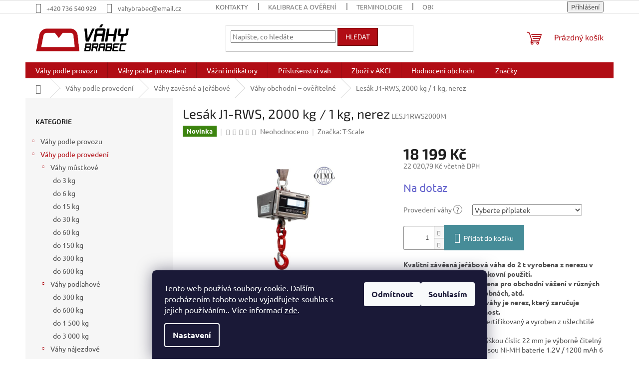

--- FILE ---
content_type: text/html; charset=utf-8
request_url: https://www.vahybrabec.cz/lesak-j1-rws--2000-kg-1-kg--nerez/
body_size: 33608
content:
<!doctype html><html lang="cs" dir="ltr" class="header-background-light external-fonts-loaded"><head><meta charset="utf-8" /><meta name="viewport" content="width=device-width,initial-scale=1" /><title>Lesák J1-RWS, 2000 kg / 1 kg, nerez - Váhy Brabec s.r.o.</title><link rel="preconnect" href="https://cdn.myshoptet.com" /><link rel="dns-prefetch" href="https://cdn.myshoptet.com" /><link rel="preload" href="https://cdn.myshoptet.com/prj/dist/master/cms/libs/jquery/jquery-1.11.3.min.js" as="script" /><link href="https://cdn.myshoptet.com/prj/dist/master/cms/templates/frontend_templates/shared/css/font-face/ubuntu.css" rel="stylesheet"><link href="https://cdn.myshoptet.com/prj/dist/master/cms/templates/frontend_templates/shared/css/font-face/exo-2.css" rel="stylesheet"><link href="https://cdn.myshoptet.com/prj/dist/master/shop/dist/font-shoptet-11.css.62c94c7785ff2cea73b2.css" rel="stylesheet"><script>
dataLayer = [];
dataLayer.push({'shoptet' : {
    "pageId": 1000,
    "pageType": "productDetail",
    "currency": "CZK",
    "currencyInfo": {
        "decimalSeparator": ",",
        "exchangeRate": 1,
        "priceDecimalPlaces": 2,
        "symbol": "K\u010d",
        "symbolLeft": 0,
        "thousandSeparator": " "
    },
    "language": "cs",
    "projectId": 365521,
    "product": {
        "id": 5525,
        "guid": "f049345a-9861-11eb-911e-0cc47a6b4bcc",
        "hasVariants": false,
        "codes": [
            {
                "code": "LESJ1RWS2000M"
            }
        ],
        "code": "LESJ1RWS2000M",
        "name": "Les\u00e1k J1-RWS, 2000 kg \/ 1 kg, nerez",
        "appendix": "",
        "weight": 4.5,
        "manufacturer": "T-Scale ",
        "manufacturerGuid": "1EF53337CF0864B4BC09DA0BA3DED3EE",
        "currentCategory": "V\u00e1hy podle proveden\u00ed | V\u00e1hy zav\u011bsn\u00e9 a je\u0159\u00e1bov\u00e9 | V\u00e1hy obchodn\u00ed \u2013 ov\u011b\u0159iteln\u00e9",
        "currentCategoryGuid": "51c9a7c5-bcfe-11ea-a6c2-b8ca3a6063f8",
        "defaultCategory": "V\u00e1hy podle proveden\u00ed | V\u00e1hy zav\u011bsn\u00e9 a je\u0159\u00e1bov\u00e9 | V\u00e1hy obchodn\u00ed \u2013 ov\u011b\u0159iteln\u00e9",
        "defaultCategoryGuid": "51c9a7c5-bcfe-11ea-a6c2-b8ca3a6063f8",
        "currency": "CZK",
        "priceWithVat": 22020.790000000001
    },
    "stocks": [
        {
            "id": "ext",
            "title": "Sklad",
            "isDeliveryPoint": 0,
            "visibleOnEshop": 1
        }
    ],
    "cartInfo": {
        "id": null,
        "freeShipping": false,
        "freeShippingFrom": 2000,
        "leftToFreeGift": {
            "formattedPrice": "0 K\u010d",
            "priceLeft": 0
        },
        "freeGift": false,
        "leftToFreeShipping": {
            "priceLeft": 2000,
            "dependOnRegion": 0,
            "formattedPrice": "2 000 K\u010d"
        },
        "discountCoupon": [],
        "getNoBillingShippingPrice": {
            "withoutVat": 0,
            "vat": 0,
            "withVat": 0
        },
        "cartItems": [],
        "taxMode": "ORDINARY"
    },
    "cart": [],
    "customer": {
        "priceRatio": 1,
        "priceListId": 1,
        "groupId": null,
        "registered": false,
        "mainAccount": false
    }
}});
dataLayer.push({'cookie_consent' : {
    "marketing": "denied",
    "analytics": "denied"
}});
document.addEventListener('DOMContentLoaded', function() {
    shoptet.consent.onAccept(function(agreements) {
        if (agreements.length == 0) {
            return;
        }
        dataLayer.push({
            'cookie_consent' : {
                'marketing' : (agreements.includes(shoptet.config.cookiesConsentOptPersonalisation)
                    ? 'granted' : 'denied'),
                'analytics': (agreements.includes(shoptet.config.cookiesConsentOptAnalytics)
                    ? 'granted' : 'denied')
            },
            'event': 'cookie_consent'
        });
    });
});
</script>
<meta property="og:type" content="website"><meta property="og:site_name" content="vahybrabec.cz"><meta property="og:url" content="https://www.vahybrabec.cz/lesak-j1-rws--2000-kg-1-kg--nerez/"><meta property="og:title" content="Lesák J1-RWS, 2000 kg / 1 kg, nerez - Váhy Brabec s.r.o."><meta name="author" content="Váhy Brabec s.r.o."><meta name="web_author" content="Shoptet.cz"><meta name="dcterms.rightsHolder" content="www.vahybrabec.cz"><meta name="robots" content="index,follow"><meta property="og:image" content="https://cdn.myshoptet.com/usr/www.vahybrabec.cz/user/shop/big/5525_vyr-2064j1-rws-1500-1.jpg?606ef03d"><meta property="og:description" content="Lesák J1-RWS, 2000 kg / 1 kg, nerez. Kvalitní závěsná jeřábová váha do 2 t vyrobena z nerezu v krytí IP65 vhodná pro venkovní použití.Tato jeřábová váha je určena pro obchodní vážení v různých provozech, skladech, výrobnách, atd.Materiál základního těla váhy je nerez, který zaručuje mimořádně vysokou pevnost…"><meta name="description" content="Lesák J1-RWS, 2000 kg / 1 kg, nerez. Kvalitní závěsná jeřábová váha do 2 t vyrobena z nerezu v krytí IP65 vhodná pro venkovní použití.Tato jeřábová váha je určena pro obchodní vážení v různých provozech, skladech, výrobnách, atd.Materiál základního těla váhy je nerez, který zaručuje mimořádně vysokou pevnost…"><meta property="product:price:amount" content="22020.79"><meta property="product:price:currency" content="CZK"><style>:root {--color-primary: #b10d15;--color-primary-h: 357;--color-primary-s: 86%;--color-primary-l: 37%;--color-primary-hover: #1997e5;--color-primary-hover-h: 203;--color-primary-hover-s: 80%;--color-primary-hover-l: 50%;--color-secondary: #468c98;--color-secondary-h: 189;--color-secondary-s: 37%;--color-secondary-l: 44%;--color-secondary-hover: #3b7580;--color-secondary-hover-h: 190;--color-secondary-hover-s: 37%;--color-secondary-hover-l: 37%;--color-tertiary: #b10d15;--color-tertiary-h: 357;--color-tertiary-s: 86%;--color-tertiary-l: 37%;--color-tertiary-hover: #680100;--color-tertiary-hover-h: 1;--color-tertiary-hover-s: 100%;--color-tertiary-hover-l: 20%;--color-header-background: #ffffff;--template-font: "Ubuntu";--template-headings-font: "Exo 2";--header-background-url: none;--cookies-notice-background: #1A1937;--cookies-notice-color: #F8FAFB;--cookies-notice-button-hover: #f5f5f5;--cookies-notice-link-hover: #27263f;--templates-update-management-preview-mode-content: "Náhled aktualizací šablony je aktivní pro váš prohlížeč."}</style>
    
    <link href="https://cdn.myshoptet.com/prj/dist/master/shop/dist/main-11.less.fcb4a42d7bd8a71b7ee2.css" rel="stylesheet" />
                <link href="https://cdn.myshoptet.com/prj/dist/master/shop/dist/mobile-header-v1-11.less.1ee105d41b5f713c21aa.css" rel="stylesheet" />
    
    <script>var shoptet = shoptet || {};</script>
    <script src="https://cdn.myshoptet.com/prj/dist/master/shop/dist/main-3g-header.js.05f199e7fd2450312de2.js"></script>
<!-- User include --><!-- /User include --><link rel="shortcut icon" href="/favicon.ico" type="image/x-icon" /><link rel="canonical" href="https://www.vahybrabec.cz/lesak-j1-rws--2000-kg-1-kg--nerez/" />    <script>
        var _hwq = _hwq || [];
        _hwq.push(['setKey', 'A7F69AABF015694A07D4EF8685973A49']);
        _hwq.push(['setTopPos', '200']);
        _hwq.push(['showWidget', '22']);
        (function() {
            var ho = document.createElement('script');
            ho.src = 'https://cz.im9.cz/direct/i/gjs.php?n=wdgt&sak=A7F69AABF015694A07D4EF8685973A49';
            var s = document.getElementsByTagName('script')[0]; s.parentNode.insertBefore(ho, s);
        })();
    </script>
    <!-- Global site tag (gtag.js) - Google Analytics -->
    <script async src="https://www.googletagmanager.com/gtag/js?id=G-1M7C6GE8PB"></script>
    <script>
        
        window.dataLayer = window.dataLayer || [];
        function gtag(){dataLayer.push(arguments);}
        

                    console.debug('default consent data');

            gtag('consent', 'default', {"ad_storage":"denied","analytics_storage":"denied","ad_user_data":"denied","ad_personalization":"denied","wait_for_update":500});
            dataLayer.push({
                'event': 'default_consent'
            });
        
        gtag('js', new Date());

        
                gtag('config', 'G-1M7C6GE8PB', {"groups":"GA4","send_page_view":false,"content_group":"productDetail","currency":"CZK","page_language":"cs"});
        
                gtag('config', 'AW-943168035', {"allow_enhanced_conversions":true});
        
        
        
        
        
                    gtag('event', 'page_view', {"send_to":"GA4","page_language":"cs","content_group":"productDetail","currency":"CZK"});
        
                gtag('set', 'currency', 'CZK');

        gtag('event', 'view_item', {
            "send_to": "UA",
            "items": [
                {
                    "id": "LESJ1RWS2000M",
                    "name": "Les\u00e1k J1-RWS, 2000 kg \/ 1 kg, nerez",
                    "category": "V\u00e1hy podle proveden\u00ed \/ V\u00e1hy zav\u011bsn\u00e9 a je\u0159\u00e1bov\u00e9 \/ V\u00e1hy obchodn\u00ed \u2013 ov\u011b\u0159iteln\u00e9",
                                        "brand": "T-Scale ",
                                                            "price": 18199
                }
            ]
        });
        
        
        
        
        
                    gtag('event', 'view_item', {"send_to":"GA4","page_language":"cs","content_group":"productDetail","value":18199,"currency":"CZK","items":[{"item_id":"LESJ1RWS2000M","item_name":"Les\u00e1k J1-RWS, 2000 kg \/ 1 kg, nerez","item_brand":"T-Scale ","item_category":"V\u00e1hy podle proveden\u00ed","item_category2":"V\u00e1hy zav\u011bsn\u00e9 a je\u0159\u00e1bov\u00e9","item_category3":"V\u00e1hy obchodn\u00ed \u2013 ov\u011b\u0159iteln\u00e9","price":18199,"quantity":1,"index":0}]});
        
        
        
        
        
        
        
        document.addEventListener('DOMContentLoaded', function() {
            if (typeof shoptet.tracking !== 'undefined') {
                for (var id in shoptet.tracking.bannersList) {
                    gtag('event', 'view_promotion', {
                        "send_to": "UA",
                        "promotions": [
                            {
                                "id": shoptet.tracking.bannersList[id].id,
                                "name": shoptet.tracking.bannersList[id].name,
                                "position": shoptet.tracking.bannersList[id].position
                            }
                        ]
                    });
                }
            }

            shoptet.consent.onAccept(function(agreements) {
                if (agreements.length !== 0) {
                    console.debug('gtag consent accept');
                    var gtagConsentPayload =  {
                        'ad_storage': agreements.includes(shoptet.config.cookiesConsentOptPersonalisation)
                            ? 'granted' : 'denied',
                        'analytics_storage': agreements.includes(shoptet.config.cookiesConsentOptAnalytics)
                            ? 'granted' : 'denied',
                                                                                                'ad_user_data': agreements.includes(shoptet.config.cookiesConsentOptPersonalisation)
                            ? 'granted' : 'denied',
                        'ad_personalization': agreements.includes(shoptet.config.cookiesConsentOptPersonalisation)
                            ? 'granted' : 'denied',
                        };
                    console.debug('update consent data', gtagConsentPayload);
                    gtag('consent', 'update', gtagConsentPayload);
                    dataLayer.push(
                        { 'event': 'update_consent' }
                    );
                }
            });
        });
    </script>
<script>
    (function(t, r, a, c, k, i, n, g) { t['ROIDataObject'] = k;
    t[k]=t[k]||function(){ (t[k].q=t[k].q||[]).push(arguments) },t[k].c=i;n=r.createElement(a),
    g=r.getElementsByTagName(a)[0];n.async=1;n.src=c;g.parentNode.insertBefore(n,g)
    })(window, document, 'script', '//www.heureka.cz/ocm/sdk.js?source=shoptet&version=2&page=product_detail', 'heureka', 'cz');

    heureka('set_user_consent', 0);
</script>
</head><body class="desktop id-1000 in-obchodni---overitelne template-11 type-product type-detail multiple-columns-body columns-3 ums_forms_redesign--off ums_a11y_category_page--on ums_discussion_rating_forms--off ums_flags_display_unification--on ums_a11y_login--on mobile-header-version-1"><noscript>
    <style>
        #header {
            padding-top: 0;
            position: relative !important;
            top: 0;
        }
        .header-navigation {
            position: relative !important;
        }
        .overall-wrapper {
            margin: 0 !important;
        }
        body:not(.ready) {
            visibility: visible !important;
        }
    </style>
    <div class="no-javascript">
        <div class="no-javascript__title">Musíte změnit nastavení vašeho prohlížeče</div>
        <div class="no-javascript__text">Podívejte se na: <a href="https://www.google.com/support/bin/answer.py?answer=23852">Jak povolit JavaScript ve vašem prohlížeči</a>.</div>
        <div class="no-javascript__text">Pokud používáte software na blokování reklam, může být nutné povolit JavaScript z této stránky.</div>
        <div class="no-javascript__text">Děkujeme.</div>
    </div>
</noscript>

        <div id="fb-root"></div>
        <script>
            window.fbAsyncInit = function() {
                FB.init({
//                    appId            : 'your-app-id',
                    autoLogAppEvents : true,
                    xfbml            : true,
                    version          : 'v19.0'
                });
            };
        </script>
        <script async defer crossorigin="anonymous" src="https://connect.facebook.net/cs_CZ/sdk.js"></script>    <div class="siteCookies siteCookies--bottom siteCookies--dark js-siteCookies" role="dialog" data-testid="cookiesPopup" data-nosnippet>
        <div class="siteCookies__form">
            <div class="siteCookies__content">
                <div class="siteCookies__text">
                    Tento web používá soubory cookie. Dalším procházením tohoto webu vyjadřujete souhlas s jejich používáním.. Více informací <a href="http://www.vahybrabec.cz/podminky-ochrany-osobnich-udaju/" target="\">zde</a>.
                </div>
                <p class="siteCookies__links">
                    <button class="siteCookies__link js-cookies-settings" aria-label="Nastavení cookies" data-testid="cookiesSettings">Nastavení</button>
                </p>
            </div>
            <div class="siteCookies__buttonWrap">
                                    <button class="siteCookies__button js-cookiesConsentSubmit" value="reject" aria-label="Odmítnout cookies" data-testid="buttonCookiesReject">Odmítnout</button>
                                <button class="siteCookies__button js-cookiesConsentSubmit" value="all" aria-label="Přijmout cookies" data-testid="buttonCookiesAccept">Souhlasím</button>
            </div>
        </div>
        <script>
            document.addEventListener("DOMContentLoaded", () => {
                const siteCookies = document.querySelector('.js-siteCookies');
                document.addEventListener("scroll", shoptet.common.throttle(() => {
                    const st = document.documentElement.scrollTop;
                    if (st > 1) {
                        siteCookies.classList.add('siteCookies--scrolled');
                    } else {
                        siteCookies.classList.remove('siteCookies--scrolled');
                    }
                }, 100));
            });
        </script>
    </div>
<a href="#content" class="skip-link sr-only">Přejít na obsah</a><div class="overall-wrapper"><div class="user-action"><div class="container">
    <div class="user-action-in">
                    <div id="login" class="user-action-login popup-widget login-widget" role="dialog" aria-labelledby="loginHeading">
        <div class="popup-widget-inner">
                            <h2 id="loginHeading">Přihlášení k vašemu účtu</h2><div id="customerLogin"><form action="/action/Customer/Login/" method="post" id="formLoginIncluded" class="csrf-enabled formLogin" data-testid="formLogin"><input type="hidden" name="referer" value="" /><div class="form-group"><div class="input-wrapper email js-validated-element-wrapper no-label"><input type="email" name="email" class="form-control" autofocus placeholder="E-mailová adresa (např. jan@novak.cz)" data-testid="inputEmail" autocomplete="email" required /></div></div><div class="form-group"><div class="input-wrapper password js-validated-element-wrapper no-label"><input type="password" name="password" class="form-control" placeholder="Heslo" data-testid="inputPassword" autocomplete="current-password" required /><span class="no-display">Nemůžete vyplnit toto pole</span><input type="text" name="surname" value="" class="no-display" /></div></div><div class="form-group"><div class="login-wrapper"><button type="submit" class="btn btn-secondary btn-text btn-login" data-testid="buttonSubmit">Přihlásit se</button><div class="password-helper"><a href="/registrace/" data-testid="signup" rel="nofollow">Nová registrace</a><a href="/klient/zapomenute-heslo/" rel="nofollow">Zapomenuté heslo</a></div></div></div></form>
</div>                    </div>
    </div>

                            <div id="cart-widget" class="user-action-cart popup-widget cart-widget loader-wrapper" data-testid="popupCartWidget" role="dialog" aria-hidden="true">
    <div class="popup-widget-inner cart-widget-inner place-cart-here">
        <div class="loader-overlay">
            <div class="loader"></div>
        </div>
    </div>

    <div class="cart-widget-button">
        <a href="/kosik/" class="btn btn-conversion" id="continue-order-button" rel="nofollow" data-testid="buttonNextStep">Pokračovat do košíku</a>
    </div>
</div>
            </div>
</div>
</div><div class="top-navigation-bar" data-testid="topNavigationBar">

    <div class="container">

        <div class="top-navigation-contacts">
            <strong>Zákaznická podpora:</strong><a href="tel:+420736540929" class="project-phone" aria-label="Zavolat na +420736540929" data-testid="contactboxPhone"><span>+420 736 540 929</span></a><a href="mailto:vahybrabec@email.cz" class="project-email" data-testid="contactboxEmail"><span>vahybrabec@email.cz</span></a>        </div>

                            <div class="top-navigation-menu">
                <div class="top-navigation-menu-trigger"></div>
                <ul class="top-navigation-bar-menu">
                                            <li class="top-navigation-menu-item-29">
                            <a href="/kontakty/">Kontakty</a>
                        </li>
                                            <li class="top-navigation-menu-item-27">
                            <a href="/kalibrace-a-overeni/">Kalibrace a ověření</a>
                        </li>
                                            <li class="top-navigation-menu-item-1087">
                            <a href="/terminologie/">Terminologie</a>
                        </li>
                                            <li class="top-navigation-menu-item-39">
                            <a href="/obchodni-podminky/">Obchodní podmínky</a>
                        </li>
                                            <li class="top-navigation-menu-item-691">
                            <a href="/podminky-ochrany-osobnich-udaju/">Podmínky ochrany osobních údajů </a>
                        </li>
                                            <li class="top-navigation-menu-item-736">
                            <a href="/o-nas/">O firmě Váhy Brabec</a>
                        </li>
                                            <li class="top-navigation-menu-item--6">
                            <a href="/napiste-nam/">Napište nám</a>
                        </li>
                                    </ul>
                <ul class="top-navigation-bar-menu-helper"></ul>
            </div>
        
        <div class="top-navigation-tools">
            <div class="responsive-tools">
                <a href="#" class="toggle-window" data-target="search" aria-label="Hledat" data-testid="linkSearchIcon"></a>
                                                            <a href="#" class="toggle-window" data-target="login"></a>
                                                    <a href="#" class="toggle-window" data-target="navigation" aria-label="Menu" data-testid="hamburgerMenu"></a>
            </div>
                        <button class="top-nav-button top-nav-button-login toggle-window" type="button" data-target="login" aria-haspopup="dialog" aria-controls="login" aria-expanded="false" data-testid="signin"><span>Přihlášení</span></button>        </div>

    </div>

</div>
<header id="header"><div class="container navigation-wrapper">
    <div class="header-top">
        <div class="site-name-wrapper">
            <div class="site-name"><a href="/" data-testid="linkWebsiteLogo"><img src="https://cdn.myshoptet.com/usr/www.vahybrabec.cz/user/logos/vahy_brabec-03-03.png" alt="Váhy Brabec s.r.o." fetchpriority="low" /></a></div>        </div>
        <div class="search" itemscope itemtype="https://schema.org/WebSite">
            <meta itemprop="headline" content="Váhy obchodní – ověřitelné"/><meta itemprop="url" content="https://www.vahybrabec.cz"/><meta itemprop="text" content="Lesák J1-RWS, 2000 kg / 1 kg, nerez. Kvalitní závěsná jeřábová váha do 2 t vyrobena z nerezu v krytí IP65 vhodná pro venkovní použití.Tato jeřábová váha&amp;amp;nbsp;je určena pro obchodní vážení v různých provozech, skladech, výrobnách, atd.Materiál základního těla váhy je nerez, který zaručuje mimořádně vysokou..."/>            <form action="/action/ProductSearch/prepareString/" method="post"
    id="formSearchForm" class="search-form compact-form js-search-main"
    itemprop="potentialAction" itemscope itemtype="https://schema.org/SearchAction" data-testid="searchForm">
    <fieldset>
        <meta itemprop="target"
            content="https://www.vahybrabec.cz/vyhledavani/?string={string}"/>
        <input type="hidden" name="language" value="cs"/>
        
            
<input
    type="search"
    name="string"
        class="query-input form-control search-input js-search-input"
    placeholder="Napište, co hledáte"
    autocomplete="off"
    required
    itemprop="query-input"
    aria-label="Vyhledávání"
    data-testid="searchInput"
>
            <button type="submit" class="btn btn-default" data-testid="searchBtn">Hledat</button>
        
    </fieldset>
</form>
        </div>
        <div class="navigation-buttons">
                
    <a href="/kosik/" class="btn btn-icon toggle-window cart-count" data-target="cart" data-hover="true" data-redirect="true" data-testid="headerCart" rel="nofollow" aria-haspopup="dialog" aria-expanded="false" aria-controls="cart-widget">
        
                <span class="sr-only">Nákupní košík</span>
        
            <span class="cart-price visible-lg-inline-block" data-testid="headerCartPrice">
                                    Prázdný košík                            </span>
        
    
            </a>
        </div>
    </div>
    <nav id="navigation" aria-label="Hlavní menu" data-collapsible="true"><div class="navigation-in menu"><ul class="menu-level-1" role="menubar" data-testid="headerMenuItems"><li class="menu-item-694 ext" role="none"><a href="/vahypodleprovozu/" data-testid="headerMenuItem" role="menuitem" aria-haspopup="true" aria-expanded="false"><b>Váhy podle provozu</b><span class="submenu-arrow"></span></a><ul class="menu-level-2" aria-label="Váhy podle provozu" tabindex="-1" role="menu"><li class="menu-item-697 has-third-level" role="none"><a href="/obchodnipultove/" class="menu-image" data-testid="headerMenuItem" tabindex="-1" aria-hidden="true"><img src="data:image/svg+xml,%3Csvg%20width%3D%22140%22%20height%3D%22100%22%20xmlns%3D%22http%3A%2F%2Fwww.w3.org%2F2000%2Fsvg%22%3E%3C%2Fsvg%3E" alt="" aria-hidden="true" width="140" height="100"  data-src="https://cdn.myshoptet.com/usr/www.vahybrabec.cz/user/categories/thumb/_vyr_1233casprplus-1.jpg" fetchpriority="low" /></a><div><a href="/obchodnipultove/" data-testid="headerMenuItem" role="menuitem"><span>Obchodní váhy</span></a>
                                                    <ul class="menu-level-3" role="menu">
                                                                    <li class="menu-item-700" role="none">
                                        <a href="/beztiskunizke/" data-testid="headerMenuItem" role="menuitem">
                                            Váhy bez tisku nízké</a>,                                    </li>
                                                                    <li class="menu-item-703" role="none">
                                        <a href="/beztiskuvysoke/" data-testid="headerMenuItem" role="menuitem">
                                            Váhy bez tisku vysoké</a>,                                    </li>
                                                                    <li class="menu-item-706" role="none">
                                        <a href="/stiskemuctenek/" data-testid="headerMenuItem" role="menuitem">
                                            Váhy s tiskem účtenek</a>,                                    </li>
                                                                    <li class="menu-item-709" role="none">
                                        <a href="/stiskemetiket/" data-testid="headerMenuItem" role="menuitem">
                                            Váhy s tiskem etiket</a>,                                    </li>
                                                                    <li class="menu-item-712" role="none">
                                        <a href="/systemove/" data-testid="headerMenuItem" role="menuitem">
                                            Váhy systémové</a>                                    </li>
                                                            </ul>
                        </div></li><li class="menu-item-715 has-third-level" role="none"><a href="/kuchynskevahy/" class="menu-image" data-testid="headerMenuItem" tabindex="-1" aria-hidden="true"><img src="data:image/svg+xml,%3Csvg%20width%3D%22140%22%20height%3D%22100%22%20xmlns%3D%22http%3A%2F%2Fwww.w3.org%2F2000%2Fsvg%22%3E%3C%2Fsvg%3E" alt="" aria-hidden="true" width="140" height="100"  data-src="https://cdn.myshoptet.com/usr/www.vahybrabec.cz/user/categories/thumb/_vyr_20600-06077000_1540274175.jpg" fetchpriority="low" /></a><div><a href="/kuchynskevahy/" data-testid="headerMenuItem" role="menuitem"><span>Kuchyňské váhy</span></a>
                                                    <ul class="menu-level-3" role="menu">
                                                                    <li class="menu-item-718" role="none">
                                        <a href="/stolni/" data-testid="headerMenuItem" role="menuitem">
                                            stolní váhy</a>,                                    </li>
                                                                    <li class="menu-item-721" role="none">
                                        <a href="/podlahove/" data-testid="headerMenuItem" role="menuitem">
                                            podlahové váhy</a>                                    </li>
                                                            </ul>
                        </div></li><li class="menu-item-724 has-third-level" role="none"><a href="/prijmoveaexpedicnivahy/" class="menu-image" data-testid="headerMenuItem" tabindex="-1" aria-hidden="true"><img src="data:image/svg+xml,%3Csvg%20width%3D%22140%22%20height%3D%22100%22%20xmlns%3D%22http%3A%2F%2Fwww.w3.org%2F2000%2Fsvg%22%3E%3C%2Fsvg%3E" alt="" aria-hidden="true" width="140" height="100"  data-src="https://cdn.myshoptet.com/usr/www.vahybrabec.cz/user/categories/thumb/_vyr_952kd_1.jpg" fetchpriority="low" /></a><div><a href="/prijmoveaexpedicnivahy/" data-testid="headerMenuItem" role="menuitem"><span>Příjmové a expediční váhy</span></a>
                                                    <ul class="menu-level-3" role="menu">
                                                                    <li class="menu-item-727" role="none">
                                        <a href="/stolnikompaktni/" data-testid="headerMenuItem" role="menuitem">
                                            stolní kompaktní váhy</a>,                                    </li>
                                                                    <li class="menu-item-730" role="none">
                                        <a href="/mustkove/" data-testid="headerMenuItem" role="menuitem">
                                            můstkové váhy</a>,                                    </li>
                                                                    <li class="menu-item-733" role="none">
                                        <a href="/podlahove-2/" data-testid="headerMenuItem" role="menuitem">
                                            podlahové váhy</a>                                    </li>
                                                            </ul>
                        </div></li><li class="menu-item-739 has-third-level" role="none"><a href="/reznicke-vahy/" class="menu-image" data-testid="headerMenuItem" tabindex="-1" aria-hidden="true"><img src="data:image/svg+xml,%3Csvg%20width%3D%22140%22%20height%3D%22100%22%20xmlns%3D%22http%3A%2F%2Fwww.w3.org%2F2000%2Fsvg%22%3E%3C%2Fsvg%3E" alt="" aria-hidden="true" width="140" height="100"  data-src="https://cdn.myshoptet.com/usr/www.vahybrabec.cz/user/categories/thumb/d__vyr_893cassw1sner.jpg" fetchpriority="low" /></a><div><a href="/reznicke-vahy/" data-testid="headerMenuItem" role="menuitem"><span>Řeznické váhy</span></a>
                                                    <ul class="menu-level-3" role="menu">
                                                                    <li class="menu-item-799" role="none">
                                        <a href="/visute-jatecni/" data-testid="headerMenuItem" role="menuitem">
                                            visuté jateční váhy</a>,                                    </li>
                                                                    <li class="menu-item-802" role="none">
                                        <a href="/dobytci-podlahove/" data-testid="headerMenuItem" role="menuitem">
                                            dobytčí podlahové váhy</a>,                                    </li>
                                                                    <li class="menu-item-805" role="none">
                                        <a href="/stolni-2/" data-testid="headerMenuItem" role="menuitem">
                                            stolní váhy</a>,                                    </li>
                                                                    <li class="menu-item-808" role="none">
                                        <a href="/mustkove-na-prepravky/" data-testid="headerMenuItem" role="menuitem">
                                            můstkové váhy na přepravky</a>,                                    </li>
                                                                    <li class="menu-item-811" role="none">
                                        <a href="/podlahove-3/" data-testid="headerMenuItem" role="menuitem">
                                            podlahové váhy</a>,                                    </li>
                                                                    <li class="menu-item-814" role="none">
                                        <a href="/podlahove-paletove/" data-testid="headerMenuItem" role="menuitem">
                                            podlahové paletové váhy</a>,                                    </li>
                                                                    <li class="menu-item-817" role="none">
                                        <a href="/etiketovaci-zarizeni/" data-testid="headerMenuItem" role="menuitem">
                                            etiketovací zařízení</a>                                    </li>
                                                            </ul>
                        </div></li><li class="menu-item-742 has-third-level" role="none"><a href="/vahy-pro-sklady-a-technologie/" class="menu-image" data-testid="headerMenuItem" tabindex="-1" aria-hidden="true"><img src="data:image/svg+xml,%3Csvg%20width%3D%22140%22%20height%3D%22100%22%20xmlns%3D%22http%3A%2F%2Fwww.w3.org%2F2000%2Fsvg%22%3E%3C%2Fsvg%3E" alt="" aria-hidden="true" width="140" height="100"  data-src="https://cdn.myshoptet.com/usr/www.vahybrabec.cz/user/categories/thumb/_vyr_1752a.jpg" fetchpriority="low" /></a><div><a href="/vahy-pro-sklady-a-technologie/" data-testid="headerMenuItem" role="menuitem"><span>Váhy pro sklady a technologie</span></a>
                                                    <ul class="menu-level-3" role="menu">
                                                                    <li class="menu-item-820" role="none">
                                        <a href="/stolni-kompaktni/" data-testid="headerMenuItem" role="menuitem">
                                            stolní kompaktní váhy</a>,                                    </li>
                                                                    <li class="menu-item-823" role="none">
                                        <a href="/mustkove-2/" data-testid="headerMenuItem" role="menuitem">
                                            můstkové váhy</a>,                                    </li>
                                                                    <li class="menu-item-826" role="none">
                                        <a href="/podlahove-4/" data-testid="headerMenuItem" role="menuitem">
                                            podlahové váhy</a>                                    </li>
                                                            </ul>
                        </div></li><li class="menu-item-745 has-third-level" role="none"><a href="/postovni-vahy/" class="menu-image" data-testid="headerMenuItem" tabindex="-1" aria-hidden="true"><img src="data:image/svg+xml,%3Csvg%20width%3D%22140%22%20height%3D%22100%22%20xmlns%3D%22http%3A%2F%2Fwww.w3.org%2F2000%2Fsvg%22%3E%3C%2Fsvg%3E" alt="" aria-hidden="true" width="140" height="100"  data-src="https://cdn.myshoptet.com/usr/www.vahybrabec.cz/user/categories/thumb/_vyr_1027caspb.jpg" fetchpriority="low" /></a><div><a href="/postovni-vahy/" data-testid="headerMenuItem" role="menuitem"><span>Poštovní váhy</span></a>
                                                    <ul class="menu-level-3" role="menu">
                                                                    <li class="menu-item-829" role="none">
                                        <a href="/dopisni/" data-testid="headerMenuItem" role="menuitem">
                                            dopisní váhy</a>,                                    </li>
                                                                    <li class="menu-item-832" role="none">
                                        <a href="/balikove/" data-testid="headerMenuItem" role="menuitem">
                                            balíkové váhy</a>                                    </li>
                                                            </ul>
                        </div></li><li class="menu-item-751 has-third-level" role="none"><a href="/zdravotnicke-a-lekarske/" class="menu-image" data-testid="headerMenuItem" tabindex="-1" aria-hidden="true"><img src="data:image/svg+xml,%3Csvg%20width%3D%22140%22%20height%3D%22100%22%20xmlns%3D%22http%3A%2F%2Fwww.w3.org%2F2000%2Fsvg%22%3E%3C%2Fsvg%3E" alt="" aria-hidden="true" width="140" height="100"  data-src="https://cdn.myshoptet.com/usr/www.vahybrabec.cz/user/categories/thumb/_vyr_1106fox_i_baby_1.jpg" fetchpriority="low" /></a><div><a href="/zdravotnicke-a-lekarske/" data-testid="headerMenuItem" role="menuitem"><span>Zdravotnické a lékařské váhy</span></a>
                                                    <ul class="menu-level-3" role="menu">
                                                                    <li class="menu-item-841" role="none">
                                        <a href="/kojenecke/" data-testid="headerMenuItem" role="menuitem">
                                            kojenecké váhy</a>,                                    </li>
                                                                    <li class="menu-item-844" role="none">
                                        <a href="/osobni/" data-testid="headerMenuItem" role="menuitem">
                                            osobní váhy</a>,                                    </li>
                                                                    <li class="menu-item-847" role="none">
                                        <a href="/specialni-pro-nemocnice/" data-testid="headerMenuItem" role="menuitem">
                                            speciální váhy pro nemocnice</a>                                    </li>
                                                            </ul>
                        </div></li><li class="menu-item-757 has-third-level" role="none"><a href="/presne-a-laboratorni/" class="menu-image" data-testid="headerMenuItem" tabindex="-1" aria-hidden="true"><img src="data:image/svg+xml,%3Csvg%20width%3D%22140%22%20height%3D%22100%22%20xmlns%3D%22http%3A%2F%2Fwww.w3.org%2F2000%2Fsvg%22%3E%3C%2Fsvg%3E" alt="" aria-hidden="true" width="140" height="100"  data-src="https://cdn.myshoptet.com/usr/www.vahybrabec.cz/user/categories/thumb/932_1841_932_1838__vyr_1834_vyr_1849ep.jpg" fetchpriority="low" /></a><div><a href="/presne-a-laboratorni/" data-testid="headerMenuItem" role="menuitem"><span>Přesné a laboratorní váhy</span></a>
                                                    <ul class="menu-level-3" role="menu">
                                                                    <li class="menu-item-850" role="none">
                                        <a href="/laboratorni/" data-testid="headerMenuItem" role="menuitem">
                                            laboratorní</a>,                                    </li>
                                                                    <li class="menu-item-853" role="none">
                                        <a href="/analyzatory-vlhkosti/" data-testid="headerMenuItem" role="menuitem">
                                            analyzátory vlhkosti</a>,                                    </li>
                                                                    <li class="menu-item-856" role="none">
                                        <a href="/zlatnicke/" data-testid="headerMenuItem" role="menuitem">
                                            zlatnické</a>,                                    </li>
                                                                    <li class="menu-item-859" role="none">
                                        <a href="/levne-presne/" data-testid="headerMenuItem" role="menuitem">
                                            levné přesné</a>                                    </li>
                                                            </ul>
                        </div></li><li class="menu-item-760" role="none"><a href="/veterinarni-vahy/" class="menu-image" data-testid="headerMenuItem" tabindex="-1" aria-hidden="true"><img src="data:image/svg+xml,%3Csvg%20width%3D%22140%22%20height%3D%22100%22%20xmlns%3D%22http%3A%2F%2Fwww.w3.org%2F2000%2Fsvg%22%3E%3C%2Fsvg%3E" alt="" aria-hidden="true" width="140" height="100"  data-src="https://cdn.myshoptet.com/usr/www.vahybrabec.cz/user/categories/thumb/932_1443__vyr_1442_vyr_2001kdaec_6090_1.jpg" fetchpriority="low" /></a><div><a href="/veterinarni-vahy/" data-testid="headerMenuItem" role="menuitem"><span>Veterinární váhy</span></a>
                        </div></li><li class="menu-item-763" role="none"><a href="/pro-vybusne-ex-prostredi/" class="menu-image" data-testid="headerMenuItem" tabindex="-1" aria-hidden="true"><img src="data:image/svg+xml,%3Csvg%20width%3D%22140%22%20height%3D%22100%22%20xmlns%3D%22http%3A%2F%2Fwww.w3.org%2F2000%2Fsvg%22%3E%3C%2Fsvg%3E" alt="" aria-hidden="true" width="140" height="100"  data-src="https://cdn.myshoptet.com/usr/www.vahybrabec.cz/user/categories/thumb/_vyr_1445_vyr_17971t8080ex_1.jpg" fetchpriority="low" /></a><div><a href="/pro-vybusne-ex-prostredi/" data-testid="headerMenuItem" role="menuitem"><span>Váhy pro výbušné EX prostředí</span></a>
                        </div></li><li class="menu-item-766" role="none"><a href="/ulove-vahy/" class="menu-image" data-testid="headerMenuItem" tabindex="-1" aria-hidden="true"><img src="data:image/svg+xml,%3Csvg%20width%3D%22140%22%20height%3D%22100%22%20xmlns%3D%22http%3A%2F%2Fwww.w3.org%2F2000%2Fsvg%22%3E%3C%2Fsvg%3E" alt="" aria-hidden="true" width="140" height="100"  data-src="https://cdn.myshoptet.com/usr/www.vahybrabec.cz/user/categories/thumb/_vyr_1623_vyr_1771vllu_1.jpg" fetchpriority="low" /></a><div><a href="/ulove-vahy/" data-testid="headerMenuItem" role="menuitem"><span>Úlové váhy</span></a>
                        </div></li><li class="menu-item-769 has-third-level" role="none"><a href="/pro-domacnost/" class="menu-image" data-testid="headerMenuItem" tabindex="-1" aria-hidden="true"><img src="data:image/svg+xml,%3Csvg%20width%3D%22140%22%20height%3D%22100%22%20xmlns%3D%22http%3A%2F%2Fwww.w3.org%2F2000%2Fsvg%22%3E%3C%2Fsvg%3E" alt="" aria-hidden="true" width="140" height="100"  data-src="https://cdn.myshoptet.com/usr/www.vahybrabec.cz/user/categories/thumb/_vyrp11_1998_vyrp11_286_dsc1876.jpg" fetchpriority="low" /></a><div><a href="/pro-domacnost/" data-testid="headerMenuItem" role="menuitem"><span>Váhy pro domácnost</span></a>
                                                    <ul class="menu-level-3" role="menu">
                                                                    <li class="menu-item-871" role="none">
                                        <a href="/osobni-2/" data-testid="headerMenuItem" role="menuitem">
                                            osobní</a>,                                    </li>
                                                                    <li class="menu-item-874" role="none">
                                        <a href="/kuchynske/" data-testid="headerMenuItem" role="menuitem">
                                            kuchyňské váhy</a>,                                    </li>
                                                                    <li class="menu-item-1139" role="none">
                                        <a href="/levne-pro-domacnost/" data-testid="headerMenuItem" role="menuitem">
                                            levné pro domácnost</a>                                    </li>
                                                            </ul>
                        </div></li></ul></li>
<li class="menu-item-772 ext" role="none"><a href="/vahy-podle-provedeni/" data-testid="headerMenuItem" role="menuitem" aria-haspopup="true" aria-expanded="false"><b>Váhy podle provedení</b><span class="submenu-arrow"></span></a><ul class="menu-level-2" aria-label="Váhy podle provedení" tabindex="-1" role="menu"><li class="menu-item-877 has-third-level" role="none"><a href="/mustkove-3/" class="menu-image" data-testid="headerMenuItem" tabindex="-1" aria-hidden="true"><img src="data:image/svg+xml,%3Csvg%20width%3D%22140%22%20height%3D%22100%22%20xmlns%3D%22http%3A%2F%2Fwww.w3.org%2F2000%2Fsvg%22%3E%3C%2Fsvg%3E" alt="" aria-hidden="true" width="140" height="100"  data-src="https://cdn.myshoptet.com/usr/www.vahybrabec.cz/user/categories/thumb/932_1763_932_1762__vyr_1761a-4.jpg" fetchpriority="low" /></a><div><a href="/mustkove-3/" data-testid="headerMenuItem" role="menuitem"><span>Váhy můstkové</span></a>
                                                    <ul class="menu-level-3" role="menu">
                                                                    <li class="menu-item-910" role="none">
                                        <a href="/do-3-kg/" data-testid="headerMenuItem" role="menuitem">
                                            do 3 kg</a>,                                    </li>
                                                                    <li class="menu-item-913" role="none">
                                        <a href="/do-6-kg/" data-testid="headerMenuItem" role="menuitem">
                                            do 6 kg</a>,                                    </li>
                                                                    <li class="menu-item-916" role="none">
                                        <a href="/do-15-kg/" data-testid="headerMenuItem" role="menuitem">
                                            do 15 kg</a>,                                    </li>
                                                                    <li class="menu-item-919" role="none">
                                        <a href="/do-30-kg/" data-testid="headerMenuItem" role="menuitem">
                                            do 30 kg</a>,                                    </li>
                                                                    <li class="menu-item-922" role="none">
                                        <a href="/do-60-kg/" data-testid="headerMenuItem" role="menuitem">
                                            do 60 kg</a>,                                    </li>
                                                                    <li class="menu-item-925" role="none">
                                        <a href="/do-150-kg/" data-testid="headerMenuItem" role="menuitem">
                                            do 150 kg</a>,                                    </li>
                                                                    <li class="menu-item-928" role="none">
                                        <a href="/do-300-kg/" data-testid="headerMenuItem" role="menuitem">
                                            do 300 kg</a>,                                    </li>
                                                                    <li class="menu-item-931" role="none">
                                        <a href="/do-600-kg/" data-testid="headerMenuItem" role="menuitem">
                                            do 600 kg</a>                                    </li>
                                                            </ul>
                        </div></li><li class="menu-item-880 has-third-level" role="none"><a href="/podlahove-5/" class="menu-image" data-testid="headerMenuItem" tabindex="-1" aria-hidden="true"><img src="data:image/svg+xml,%3Csvg%20width%3D%22140%22%20height%3D%22100%22%20xmlns%3D%22http%3A%2F%2Fwww.w3.org%2F2000%2Fsvg%22%3E%3C%2Fsvg%3E" alt="" aria-hidden="true" width="140" height="100"  data-src="https://cdn.myshoptet.com/usr/www.vahybrabec.cz/user/categories/thumb/932_2178__vyr_2177_vyr_13694t_1212_mb_dfwl_1-1.jpg" fetchpriority="low" /></a><div><a href="/podlahove-5/" data-testid="headerMenuItem" role="menuitem"><span>Váhy podlahové</span></a>
                                                    <ul class="menu-level-3" role="menu">
                                                                    <li class="menu-item-934" role="none">
                                        <a href="/do-300-kg-2/" data-testid="headerMenuItem" role="menuitem">
                                            do 300 kg</a>,                                    </li>
                                                                    <li class="menu-item-937" role="none">
                                        <a href="/do-600-kg-2/" data-testid="headerMenuItem" role="menuitem">
                                            do 600 kg</a>,                                    </li>
                                                                    <li class="menu-item-940" role="none">
                                        <a href="/do-1-500-kg/" data-testid="headerMenuItem" role="menuitem">
                                            do 1 500 kg</a>,                                    </li>
                                                                    <li class="menu-item-943" role="none">
                                        <a href="/do-3-000-kg/" data-testid="headerMenuItem" role="menuitem">
                                            do 3 000 kg</a>                                    </li>
                                                            </ul>
                        </div></li><li class="menu-item-883 has-third-level" role="none"><a href="/najezdove/" class="menu-image" data-testid="headerMenuItem" tabindex="-1" aria-hidden="true"><img src="data:image/svg+xml,%3Csvg%20width%3D%22140%22%20height%3D%22100%22%20xmlns%3D%22http%3A%2F%2Fwww.w3.org%2F2000%2Fsvg%22%3E%3C%2Fsvg%3E" alt="" aria-hidden="true" width="140" height="100"  data-src="https://cdn.myshoptet.com/usr/www.vahybrabec.cz/user/categories/thumb/_vyr_2643424tu_n_n.jpg" fetchpriority="low" /></a><div><a href="/najezdove/" data-testid="headerMenuItem" role="menuitem"><span>Váhy nájezdové</span></a>
                                                    <ul class="menu-level-3" role="menu">
                                                                    <li class="menu-item-946" role="none">
                                        <a href="/do-300-kg-3/" data-testid="headerMenuItem" role="menuitem">
                                            do 300 kg</a>,                                    </li>
                                                                    <li class="menu-item-949" role="none">
                                        <a href="/do-600-kg-3/" data-testid="headerMenuItem" role="menuitem">
                                            do 600 kg</a>,                                    </li>
                                                                    <li class="menu-item-952" role="none">
                                        <a href="/do-1-500-kg-2/" data-testid="headerMenuItem" role="menuitem">
                                            do 1 500 kg</a>,                                    </li>
                                                                    <li class="menu-item-1127" role="none">
                                        <a href="/do-3000-kg/" data-testid="headerMenuItem" role="menuitem">
                                            do 3000 kg</a>,                                    </li>
                                                                    <li class="menu-item-955" role="none">
                                        <a href="/najezdove-2/" data-testid="headerMenuItem" role="menuitem">
                                            nájezdy</a>                                    </li>
                                                            </ul>
                        </div></li><li class="menu-item-886 has-third-level" role="none"><a href="/paletove/" class="menu-image" data-testid="headerMenuItem" tabindex="-1" aria-hidden="true"><img src="data:image/svg+xml,%3Csvg%20width%3D%22140%22%20height%3D%22100%22%20xmlns%3D%22http%3A%2F%2Fwww.w3.org%2F2000%2Fsvg%22%3E%3C%2Fsvg%3E" alt="" aria-hidden="true" width="140" height="100"  data-src="https://cdn.myshoptet.com/usr/www.vahybrabec.cz/user/categories/thumb/_vyr_1768vystrizek.jpg" fetchpriority="low" /></a><div><a href="/paletove/" data-testid="headerMenuItem" role="menuitem"><span>Váhy paletové</span></a>
                                                    <ul class="menu-level-3" role="menu">
                                                                    <li class="menu-item-958" role="none">
                                        <a href="/paletove-stabilni/" data-testid="headerMenuItem" role="menuitem">
                                            paletové stabilní váhy</a>,                                    </li>
                                                                    <li class="menu-item-961" role="none">
                                        <a href="/paletove-vazici-voziky/" data-testid="headerMenuItem" role="menuitem">
                                            paletové vážící vozíky</a>                                    </li>
                                                            </ul>
                        </div></li><li class="menu-item-889 has-third-level" role="none"><a href="/pocitaci-a-pomerove/" class="menu-image" data-testid="headerMenuItem" tabindex="-1" aria-hidden="true"><img src="data:image/svg+xml,%3Csvg%20width%3D%22140%22%20height%3D%22100%22%20xmlns%3D%22http%3A%2F%2Fwww.w3.org%2F2000%2Fsvg%22%3E%3C%2Fsvg%3E" alt="" aria-hidden="true" width="140" height="100"  data-src="https://cdn.myshoptet.com/usr/www.vahybrabec.cz/user/categories/thumb/_vyr_584_vyr_939g-tom_7444-1.jpg" fetchpriority="low" /></a><div><a href="/pocitaci-a-pomerove/" data-testid="headerMenuItem" role="menuitem"><span>Váhy počítací a poměrové</span></a>
                                                    <ul class="menu-level-3" role="menu">
                                                                    <li class="menu-item-964" role="none">
                                        <a href="/do-3-kg-2/" data-testid="headerMenuItem" role="menuitem">
                                            do 3 kg</a>,                                    </li>
                                                                    <li class="menu-item-970" role="none">
                                        <a href="/do-6-kg-2/" data-testid="headerMenuItem" role="menuitem">
                                            do 6 kg</a>,                                    </li>
                                                                    <li class="menu-item-973" role="none">
                                        <a href="/do-15-kg-2/" data-testid="headerMenuItem" role="menuitem">
                                            do 15 kg</a>,                                    </li>
                                                                    <li class="menu-item-976" role="none">
                                        <a href="/do-30-kg-2/" data-testid="headerMenuItem" role="menuitem">
                                            do 30 kg</a>,                                    </li>
                                                                    <li class="menu-item-979" role="none">
                                        <a href="/do-60-kg-2/" data-testid="headerMenuItem" role="menuitem">
                                            do 60 kg</a>,                                    </li>
                                                                    <li class="menu-item-982" role="none">
                                        <a href="/do-150-kg-2/" data-testid="headerMenuItem" role="menuitem">
                                            do 150 kg</a>,                                    </li>
                                                                    <li class="menu-item-985" role="none">
                                        <a href="/do-300-kg-4/" data-testid="headerMenuItem" role="menuitem">
                                            do 300 kg</a>,                                    </li>
                                                                    <li class="menu-item-988" role="none">
                                        <a href="/do-600-kg-4/" data-testid="headerMenuItem" role="menuitem">
                                            do 600 kg</a>,                                    </li>
                                                                    <li class="menu-item-991" role="none">
                                        <a href="/pocitaci-sestavy/" data-testid="headerMenuItem" role="menuitem">
                                            počítací sestavy</a>                                    </li>
                                                            </ul>
                        </div></li><li class="menu-item-898 has-third-level" role="none"><a href="/zavesne-a-jerabove/" class="menu-image" data-testid="headerMenuItem" tabindex="-1" aria-hidden="true"><img src="data:image/svg+xml,%3Csvg%20width%3D%22140%22%20height%3D%22100%22%20xmlns%3D%22http%3A%2F%2Fwww.w3.org%2F2000%2Fsvg%22%3E%3C%2Fsvg%3E" alt="" aria-hidden="true" width="140" height="100"  data-src="https://cdn.myshoptet.com/usr/www.vahybrabec.cz/user/categories/thumb/_vyr_1112_vyr_1365ocs_20a_11.jpg" fetchpriority="low" /></a><div><a href="/zavesne-a-jerabove/" data-testid="headerMenuItem" role="menuitem"><span>Váhy zavěsné a jeřábové</span></a>
                                                    <ul class="menu-level-3" role="menu">
                                                                    <li class="menu-item-997" role="none">
                                        <a href="/technologicke---neoveritelne/" data-testid="headerMenuItem" role="menuitem">
                                            Váhy technologické – neověřitelné</a>,                                    </li>
                                                                    <li class="menu-item-1000" role="none">
                                        <a href="/obchodni---overitelne/" class="active" data-testid="headerMenuItem" role="menuitem">
                                            Váhy obchodní – ověřitelné</a>                                    </li>
                                                            </ul>
                        </div></li><li class="menu-item-901 has-third-level" role="none"><a href="/vodeodolne/" class="menu-image" data-testid="headerMenuItem" tabindex="-1" aria-hidden="true"><img src="data:image/svg+xml,%3Csvg%20width%3D%22140%22%20height%3D%22100%22%20xmlns%3D%22http%3A%2F%2Fwww.w3.org%2F2000%2Fsvg%22%3E%3C%2Fsvg%3E" alt="" aria-hidden="true" width="140" height="100"  data-src="https://cdn.myshoptet.com/usr/www.vahybrabec.cz/user/categories/thumb/_vyr_455cassw1w.jpg" fetchpriority="low" /></a><div><a href="/vodeodolne/" data-testid="headerMenuItem" role="menuitem"><span>Váhy voděodolné</span></a>
                                                    <ul class="menu-level-3" role="menu">
                                                                    <li class="menu-item-1003" role="none">
                                        <a href="/stolni-3/" data-testid="headerMenuItem" role="menuitem">
                                            stolní váhy</a>,                                    </li>
                                                                    <li class="menu-item-1006" role="none">
                                        <a href="/mustkove-4/" data-testid="headerMenuItem" role="menuitem">
                                            můstkové váhy</a>,                                    </li>
                                                                    <li class="menu-item-1009" role="none">
                                        <a href="/podlahove-6/" data-testid="headerMenuItem" role="menuitem">
                                            podlahové váhy</a>                                    </li>
                                                            </ul>
                        </div></li><li class="menu-item-904 has-third-level" role="none"><a href="/vazni-mustky-bez-indikatoru/" class="menu-image" data-testid="headerMenuItem" tabindex="-1" aria-hidden="true"><img src="data:image/svg+xml,%3Csvg%20width%3D%22140%22%20height%3D%22100%22%20xmlns%3D%22http%3A%2F%2Fwww.w3.org%2F2000%2Fsvg%22%3E%3C%2Fsvg%3E" alt="" aria-hidden="true" width="140" height="100"  data-src="https://cdn.myshoptet.com/usr/www.vahybrabec.cz/user/categories/thumb/932_1811_932_1808_932_1807__vyr_1806506_2056__vyr_20501t2525ln_1.jpg" fetchpriority="low" /></a><div><a href="/vazni-mustky-bez-indikatoru/" data-testid="headerMenuItem" role="menuitem"><span>Vážní můstky bez indikátoru</span></a>
                                                    <ul class="menu-level-3" role="menu">
                                                                    <li class="menu-item-1012" role="none">
                                        <a href="/do-3-kg-3/" data-testid="headerMenuItem" role="menuitem">
                                            do 3 kg</a>,                                    </li>
                                                                    <li class="menu-item-1015" role="none">
                                        <a href="/do-6-kg-3/" data-testid="headerMenuItem" role="menuitem">
                                            do 6 kg</a>,                                    </li>
                                                                    <li class="menu-item-1018" role="none">
                                        <a href="/do-15-kg-3/" data-testid="headerMenuItem" role="menuitem">
                                            do 15 kg</a>,                                    </li>
                                                                    <li class="menu-item-1021" role="none">
                                        <a href="/do-30-kg-3/" data-testid="headerMenuItem" role="menuitem">
                                            do 30 kg</a>,                                    </li>
                                                                    <li class="menu-item-1024" role="none">
                                        <a href="/do-60-kg-3/" data-testid="headerMenuItem" role="menuitem">
                                            do 60 kg</a>,                                    </li>
                                                                    <li class="menu-item-1027" role="none">
                                        <a href="/do-150-kg-3/" data-testid="headerMenuItem" role="menuitem">
                                            do 150 kg</a>,                                    </li>
                                                                    <li class="menu-item-1030" role="none">
                                        <a href="/do-300-kg-5/" data-testid="headerMenuItem" role="menuitem">
                                            do 300 kg</a>,                                    </li>
                                                                    <li class="menu-item-1033" role="none">
                                        <a href="/do-600-kg-5/" data-testid="headerMenuItem" role="menuitem">
                                            do 600 kg</a>                                    </li>
                                                            </ul>
                        </div></li><li class="menu-item-907 has-third-level" role="none"><a href="/vazni-plosiny-bez-indikatoru/" class="menu-image" data-testid="headerMenuItem" tabindex="-1" aria-hidden="true"><img src="data:image/svg+xml,%3Csvg%20width%3D%22140%22%20height%3D%22100%22%20xmlns%3D%22http%3A%2F%2Fwww.w3.org%2F2000%2Fsvg%22%3E%3C%2Fsvg%3E" alt="" aria-hidden="true" width="140" height="100"  data-src="https://cdn.myshoptet.com/usr/www.vahybrabec.cz/user/categories/thumb/_vyr_1034t_mb_1-2.jpg" fetchpriority="low" /></a><div><a href="/vazni-plosiny-bez-indikatoru/" data-testid="headerMenuItem" role="menuitem"><span>Vážní plošiny bez indikátoru</span></a>
                                                    <ul class="menu-level-3" role="menu">
                                                                    <li class="menu-item-1036" role="none">
                                        <a href="/do-300-kg-6/" data-testid="headerMenuItem" role="menuitem">
                                            do 300 kg</a>,                                    </li>
                                                                    <li class="menu-item-1039" role="none">
                                        <a href="/do-600-kg-6/" data-testid="headerMenuItem" role="menuitem">
                                            do 600 kg</a>,                                    </li>
                                                                    <li class="menu-item-1042" role="none">
                                        <a href="/do-1-500-kg-3/" data-testid="headerMenuItem" role="menuitem">
                                            do 1 500 kg</a>,                                    </li>
                                                                    <li class="menu-item-1045" role="none">
                                        <a href="/do-3-000-kg-2/" data-testid="headerMenuItem" role="menuitem">
                                            do 3 000 kg</a>                                    </li>
                                                            </ul>
                        </div></li></ul></li>
<li class="menu-item-775 ext" role="none"><a href="/vazni-indikatory/" data-testid="headerMenuItem" role="menuitem" aria-haspopup="true" aria-expanded="false"><b>Vážní indikátory</b><span class="submenu-arrow"></span></a><ul class="menu-level-2" aria-label="Vážní indikátory" tabindex="-1" role="menu"><li class="menu-item-1048" role="none"><a href="/vazni-indikatory-2/" class="menu-image" data-testid="headerMenuItem" tabindex="-1" aria-hidden="true"><img src="data:image/svg+xml,%3Csvg%20width%3D%22140%22%20height%3D%22100%22%20xmlns%3D%22http%3A%2F%2Fwww.w3.org%2F2000%2Fsvg%22%3E%3C%2Fsvg%3E" alt="" aria-hidden="true" width="140" height="100"  data-src="https://cdn.myshoptet.com/usr/www.vahybrabec.cz/user/categories/thumb/_vyr_2270elw.jpg" fetchpriority="low" /></a><div><a href="/vazni-indikatory-2/" data-testid="headerMenuItem" role="menuitem"><span>vážní indikátory</span></a>
                        </div></li><li class="menu-item-1051" role="none"><a href="/prislusenstvi-2/" class="menu-image" data-testid="headerMenuItem" tabindex="-1" aria-hidden="true"><img src="data:image/svg+xml,%3Csvg%20width%3D%22140%22%20height%3D%22100%22%20xmlns%3D%22http%3A%2F%2Fwww.w3.org%2F2000%2Fsvg%22%3E%3C%2Fsvg%3E" alt="" aria-hidden="true" width="140" height="100"  data-src="https://cdn.myshoptet.com/usr/www.vahybrabec.cz/user/categories/thumb/_vyr_621960adrelesp.jpg" fetchpriority="low" /></a><div><a href="/prislusenstvi-2/" data-testid="headerMenuItem" role="menuitem"><span>příslušenství</span></a>
                        </div></li></ul></li>
<li class="menu-item-787 ext" role="none"><a href="/prislusenstvi-vah/" data-testid="headerMenuItem" role="menuitem" aria-haspopup="true" aria-expanded="false"><b>Příslušenství vah</b><span class="submenu-arrow"></span></a><ul class="menu-level-2" aria-label="Příslušenství vah" tabindex="-1" role="menu"><li class="menu-item-1142" role="none"><a href="/akumulatory-a-baterie/" class="menu-image" data-testid="headerMenuItem" tabindex="-1" aria-hidden="true"><img src="data:image/svg+xml,%3Csvg%20width%3D%22140%22%20height%3D%22100%22%20xmlns%3D%22http%3A%2F%2Fwww.w3.org%2F2000%2Fsvg%22%3E%3C%2Fsvg%3E" alt="" aria-hidden="true" width="140" height="100"  data-src="https://cdn.myshoptet.com/usr/www.vahybrabec.cz/user/categories/thumb/_vyr_2348fubak6v5ah.jpg" fetchpriority="low" /></a><div><a href="/akumulatory-a-baterie/" data-testid="headerMenuItem" role="menuitem"><span>akumulátory a baterie</span></a>
                        </div></li><li class="menu-item-1054 has-third-level" role="none"><a href="/tenzometricke-snimace-zarizeni/" class="menu-image" data-testid="headerMenuItem" tabindex="-1" aria-hidden="true"><img src="data:image/svg+xml,%3Csvg%20width%3D%22140%22%20height%3D%22100%22%20xmlns%3D%22http%3A%2F%2Fwww.w3.org%2F2000%2Fsvg%22%3E%3C%2Fsvg%3E" alt="" aria-hidden="true" width="140" height="100"  data-src="https://cdn.myshoptet.com/usr/www.vahybrabec.cz/user/categories/thumb/d__vyr_739l6e_1.jpg" fetchpriority="low" /></a><div><a href="/tenzometricke-snimace-zarizeni/" data-testid="headerMenuItem" role="menuitem"><span>tenzometrické snímače zařízení</span></a>
                                                    <ul class="menu-level-3" role="menu">
                                                                    <li class="menu-item-1090" role="none">
                                        <a href="/stredove-snimace---single-point/" data-testid="headerMenuItem" role="menuitem">
                                            středové snímače – single point</a>,                                    </li>
                                                                    <li class="menu-item-1093" role="none">
                                        <a href="/strihove-snimace---shear-beam/" data-testid="headerMenuItem" role="menuitem">
                                            střihové snímače – Shear beam</a>,                                    </li>
                                                                    <li class="menu-item-1096" role="none">
                                        <a href="/snimace-pro-velka-zatizeni/" data-testid="headerMenuItem" role="menuitem">
                                            snímače pro velká zatížení</a>,                                    </li>
                                                                    <li class="menu-item-1099" role="none">
                                        <a href="/tahove-snimace-typu-s/" data-testid="headerMenuItem" role="menuitem">
                                            tahové snímače typu S</a>,                                    </li>
                                                                    <li class="menu-item-1102" role="none">
                                        <a href="/prislusenstvi-ke-snimacum/" data-testid="headerMenuItem" role="menuitem">
                                            příslušenství ke snímačům</a>                                    </li>
                                                            </ul>
                        </div></li><li class="menu-item-1057" role="none"><a href="/nozky-tenzometrickych-snimacu/" class="menu-image" data-testid="headerMenuItem" tabindex="-1" aria-hidden="true"><img src="data:image/svg+xml,%3Csvg%20width%3D%22140%22%20height%3D%22100%22%20xmlns%3D%22http%3A%2F%2Fwww.w3.org%2F2000%2Fsvg%22%3E%3C%2Fsvg%3E" alt="" aria-hidden="true" width="140" height="100"  data-src="https://cdn.myshoptet.com/usr/www.vahybrabec.cz/user/categories/thumb/_vyr_1590_vyr_637bj_hj_8.jpg" fetchpriority="low" /></a><div><a href="/nozky-tenzometrickych-snimacu/" data-testid="headerMenuItem" role="menuitem"><span>nožky tenzometrických snímačů</span></a>
                        </div></li><li class="menu-item-1060" role="none"><a href="/podlozky-ke-snimacum/" class="menu-image" data-testid="headerMenuItem" tabindex="-1" aria-hidden="true"><img src="data:image/svg+xml,%3Csvg%20width%3D%22140%22%20height%3D%22100%22%20xmlns%3D%22http%3A%2F%2Fwww.w3.org%2F2000%2Fsvg%22%3E%3C%2Fsvg%3E" alt="" aria-hidden="true" width="140" height="100"  data-src="https://cdn.myshoptet.com/usr/www.vahybrabec.cz/user/categories/thumb/932_1599__vyr_1598_vyr_648hd-8-301_1.jpg" fetchpriority="low" /></a><div><a href="/podlozky-ke-snimacum/" data-testid="headerMenuItem" role="menuitem"><span>podložky ke snímačům</span></a>
                        </div></li><li class="menu-item-1063" role="none"><a href="/sdruzovaci-krabice/" class="menu-image" data-testid="headerMenuItem" tabindex="-1" aria-hidden="true"><img src="data:image/svg+xml,%3Csvg%20width%3D%22140%22%20height%3D%22100%22%20xmlns%3D%22http%3A%2F%2Fwww.w3.org%2F2000%2Fsvg%22%3E%3C%2Fsvg%3E" alt="" aria-hidden="true" width="140" height="100"  data-src="https://cdn.myshoptet.com/usr/www.vahybrabec.cz/user/categories/thumb/_vyr_1194jxh_n_1.jpg" fetchpriority="low" /></a><div><a href="/sdruzovaci-krabice/" data-testid="headerMenuItem" role="menuitem"><span>sdružovací krabice</span></a>
                        </div></li><li class="menu-item-1066" role="none"><a href="/kabely/" class="menu-image" data-testid="headerMenuItem" tabindex="-1" aria-hidden="true"><img src="data:image/svg+xml,%3Csvg%20width%3D%22140%22%20height%3D%22100%22%20xmlns%3D%22http%3A%2F%2Fwww.w3.org%2F2000%2Fsvg%22%3E%3C%2Fsvg%3E" alt="" aria-hidden="true" width="140" height="100"  data-src="https://cdn.myshoptet.com/usr/www.vahybrabec.cz/user/categories/thumb/_vyr_1596_vyr_789cable4f.jpg" fetchpriority="low" /></a><div><a href="/kabely/" data-testid="headerMenuItem" role="menuitem"><span>kabely</span></a>
                        </div></li><li class="menu-item-1069" role="none"><a href="/pridavne-displeje/" class="menu-image" data-testid="headerMenuItem" tabindex="-1" aria-hidden="true"><img src="data:image/svg+xml,%3Csvg%20width%3D%22140%22%20height%3D%22100%22%20xmlns%3D%22http%3A%2F%2Fwww.w3.org%2F2000%2Fsvg%22%3E%3C%2Fsvg%3E" alt="" aria-hidden="true" width="140" height="100"  data-src="https://cdn.myshoptet.com/usr/www.vahybrabec.cz/user/categories/thumb/_vyr_1155tp01_1.jpg" fetchpriority="low" /></a><div><a href="/pridavne-displeje/" data-testid="headerMenuItem" role="menuitem"><span>přídavné displeje</span></a>
                        </div></li><li class="menu-item-1072" role="none"><a href="/tiskarny/" class="menu-image" data-testid="headerMenuItem" tabindex="-1" aria-hidden="true"><img src="data:image/svg+xml,%3Csvg%20width%3D%22140%22%20height%3D%22100%22%20xmlns%3D%22http%3A%2F%2Fwww.w3.org%2F2000%2Fsvg%22%3E%3C%2Fsvg%3E" alt="" aria-hidden="true" width="140" height="100"  data-src="https://cdn.myshoptet.com/usr/www.vahybrabec.cz/user/categories/thumb/932_1896_d__vyr_885pp7_1.jpg" fetchpriority="low" /></a><div><a href="/tiskarny/" data-testid="headerMenuItem" role="menuitem"><span>tiskárny</span></a>
                        </div></li><li class="menu-item-1075" role="none"><a href="/termoetikety/" class="menu-image" data-testid="headerMenuItem" tabindex="-1" aria-hidden="true"><img src="data:image/svg+xml,%3Csvg%20width%3D%22140%22%20height%3D%22100%22%20xmlns%3D%22http%3A%2F%2Fwww.w3.org%2F2000%2Fsvg%22%3E%3C%2Fsvg%3E" alt="" aria-hidden="true" width="140" height="100"  data-src="https://cdn.myshoptet.com/usr/www.vahybrabec.cz/user/categories/thumb/_vyr_1042termopaska_1.jpg" fetchpriority="low" /></a><div><a href="/termoetikety/" data-testid="headerMenuItem" role="menuitem"><span>termoetikety</span></a>
                        </div></li><li class="menu-item-1078" role="none"><a href="/podlahove-ramy-pro-zabudovani/" class="menu-image" data-testid="headerMenuItem" tabindex="-1" aria-hidden="true"><img src="data:image/svg+xml,%3Csvg%20width%3D%22140%22%20height%3D%22100%22%20xmlns%3D%22http%3A%2F%2Fwww.w3.org%2F2000%2Fsvg%22%3E%3C%2Fsvg%3E" alt="" aria-hidden="true" width="140" height="100"  data-src="https://cdn.myshoptet.com/usr/www.vahybrabec.cz/user/categories/thumb/_vyr_764pr46_1.jpg" fetchpriority="low" /></a><div><a href="/podlahove-ramy-pro-zabudovani/" data-testid="headerMenuItem" role="menuitem"><span>podlahové rámy pro zabudování</span></a>
                        </div></li><li class="menu-item-1081" role="none"><a href="/stolky-pod-mustkove-vahy/" class="menu-image" data-testid="headerMenuItem" tabindex="-1" aria-hidden="true"><img src="data:image/svg+xml,%3Csvg%20width%3D%22140%22%20height%3D%22100%22%20xmlns%3D%22http%3A%2F%2Fwww.w3.org%2F2000%2Fsvg%22%3E%3C%2Fsvg%3E" alt="" aria-hidden="true" width="140" height="100"  data-src="https://cdn.myshoptet.com/usr/www.vahybrabec.cz/user/categories/thumb/_vyr_772vs_1.jpg" fetchpriority="low" /></a><div><a href="/stolky-pod-mustkove-vahy/" data-testid="headerMenuItem" role="menuitem"><span>stolky pod můstkové váhy</span></a>
                        </div></li><li class="menu-item-1084" role="none"><a href="/valeckove-drahy-na-vahy/" class="menu-image" data-testid="headerMenuItem" tabindex="-1" aria-hidden="true"><img src="data:image/svg+xml,%3Csvg%20width%3D%22140%22%20height%3D%22100%22%20xmlns%3D%22http%3A%2F%2Fwww.w3.org%2F2000%2Fsvg%22%3E%3C%2Fsvg%3E" alt="" aria-hidden="true" width="140" height="100"  data-src="https://cdn.myshoptet.com/usr/www.vahybrabec.cz/user/categories/thumb/_vyr_1602_vyr_124vd_1.jpg" fetchpriority="low" /></a><div><a href="/valeckove-drahy-na-vahy/" data-testid="headerMenuItem" role="menuitem"><span>válečkové dráhy na váhy</span></a>
                        </div></li><li class="menu-item-1145" role="none"><a href="/adaptery/" class="menu-image" data-testid="headerMenuItem" tabindex="-1" aria-hidden="true"><img src="data:image/svg+xml,%3Csvg%20width%3D%22140%22%20height%3D%22100%22%20xmlns%3D%22http%3A%2F%2Fwww.w3.org%2F2000%2Fsvg%22%3E%3C%2Fsvg%3E" alt="" aria-hidden="true" width="140" height="100"  data-src="https://cdn.myshoptet.com/usr/www.vahybrabec.cz/user/categories/thumb/_vyr_3361img_0003.jpg" fetchpriority="low" /></a><div><a href="/adaptery/" data-testid="headerMenuItem" role="menuitem"><span>adaptéry</span></a>
                        </div></li></ul></li>
<li class="menu-item-1136" role="none"><a href="/akce/" data-testid="headerMenuItem" role="menuitem" aria-expanded="false"><b>Zboží v AKCI</b></a></li>
<li class="menu-item--51" role="none"><a href="/hodnoceni-obchodu/" data-testid="headerMenuItem" role="menuitem" aria-expanded="false"><b>Hodnocení obchodu</b></a></li>
<li class="ext" id="nav-manufacturers" role="none"><a href="https://www.vahybrabec.cz/znacka/" data-testid="brandsText" role="menuitem"><b>Značky</b><span class="submenu-arrow"></span></a><ul class="menu-level-2" role="menu"><li role="none"><a href="/znacka/aclas/" data-testid="brandName" role="menuitem"><span>Aclas</span></a></li><li role="none"><a href="/znacka/cas/" data-testid="brandName" role="menuitem"><span>CAS</span></a></li><li role="none"><a href="/znacka/lesak/" data-testid="brandName" role="menuitem"><span>Lesák</span></a></li><li role="none"><a href="/znacka/radwag/" data-testid="brandName" role="menuitem"><span>Radwag</span></a></li><li role="none"><a href="/znacka/t-scale/" data-testid="brandName" role="menuitem"><span>T-Scale </span></a></li><li role="none"><a href="/znacka/torrey/" data-testid="brandName" role="menuitem"><span>Torrey</span></a></li><li role="none"><a href="/znacka/zeman-s-r-o/" data-testid="brandName" role="menuitem"><span>Zeman s.r.o.</span></a></li></ul>
</li></ul>
    <ul class="navigationActions" role="menu">
                            <li role="none">
                                    <a href="/login/?backTo=%2Flesak-j1-rws--2000-kg-1-kg--nerez%2F" rel="nofollow" data-testid="signin" role="menuitem"><span>Přihlášení</span></a>
                            </li>
                        </ul>
</div><span class="navigation-close"></span></nav><div class="menu-helper" data-testid="hamburgerMenu"><span>Více</span></div>
</div></header><!-- / header -->


                    <div class="container breadcrumbs-wrapper">
            <div class="breadcrumbs navigation-home-icon-wrapper" itemscope itemtype="https://schema.org/BreadcrumbList">
                                                                            <span id="navigation-first" data-basetitle="Váhy Brabec s.r.o." itemprop="itemListElement" itemscope itemtype="https://schema.org/ListItem">
                <a href="/" itemprop="item" class="navigation-home-icon"><span class="sr-only" itemprop="name">Domů</span></a>
                <span class="navigation-bullet">/</span>
                <meta itemprop="position" content="1" />
            </span>
                                <span id="navigation-1" itemprop="itemListElement" itemscope itemtype="https://schema.org/ListItem">
                <a href="/vahy-podle-provedeni/" itemprop="item" data-testid="breadcrumbsSecondLevel"><span itemprop="name">Váhy podle provedení</span></a>
                <span class="navigation-bullet">/</span>
                <meta itemprop="position" content="2" />
            </span>
                                <span id="navigation-2" itemprop="itemListElement" itemscope itemtype="https://schema.org/ListItem">
                <a href="/zavesne-a-jerabove/" itemprop="item" data-testid="breadcrumbsSecondLevel"><span itemprop="name">Váhy zavěsné a jeřábové</span></a>
                <span class="navigation-bullet">/</span>
                <meta itemprop="position" content="3" />
            </span>
                                <span id="navigation-3" itemprop="itemListElement" itemscope itemtype="https://schema.org/ListItem">
                <a href="/obchodni---overitelne/" itemprop="item" data-testid="breadcrumbsSecondLevel"><span itemprop="name">Váhy obchodní – ověřitelné</span></a>
                <span class="navigation-bullet">/</span>
                <meta itemprop="position" content="4" />
            </span>
                                            <span id="navigation-4" itemprop="itemListElement" itemscope itemtype="https://schema.org/ListItem" data-testid="breadcrumbsLastLevel">
                <meta itemprop="item" content="https://www.vahybrabec.cz/lesak-j1-rws--2000-kg-1-kg--nerez/" />
                <meta itemprop="position" content="5" />
                <span itemprop="name" data-title="Lesák J1-RWS, 2000 kg / 1 kg, nerez">Lesák J1-RWS, 2000 kg / 1 kg, nerez <span class="appendix"></span></span>
            </span>
            </div>
        </div>
    
<div id="content-wrapper" class="container content-wrapper">
    
    <div class="content-wrapper-in">
                                                <aside class="sidebar sidebar-left"  data-testid="sidebarMenu">
                                                                                                <div class="sidebar-inner">
                                                                                                        <div class="box box-bg-variant box-categories">    <div class="skip-link__wrapper">
        <span id="categories-start" class="skip-link__target js-skip-link__target sr-only" tabindex="-1">&nbsp;</span>
        <a href="#categories-end" class="skip-link skip-link--start sr-only js-skip-link--start">Přeskočit kategorie</a>
    </div>

<h4>Kategorie</h4>


<div id="categories"><div class="categories cat-01 expandable external" id="cat-694"><div class="topic"><a href="/vahypodleprovozu/">Váhy podle provozu<span class="cat-trigger">&nbsp;</span></a></div>

    </div><div class="categories cat-02 expandable active expanded" id="cat-772"><div class="topic child-active"><a href="/vahy-podle-provedeni/">Váhy podle provedení<span class="cat-trigger">&nbsp;</span></a></div>

                    <ul class=" active expanded">
                                        <li class="
                                 expandable                 expanded                ">
                <a href="/mustkove-3/">
                    Váhy můstkové
                    <span class="cat-trigger">&nbsp;</span>                </a>
                                                            

                    <ul class=" expanded">
                                        <li >
                <a href="/do-3-kg/">
                    do 3 kg
                                    </a>
                                                                </li>
                                <li >
                <a href="/do-6-kg/">
                    do 6 kg
                                    </a>
                                                                </li>
                                <li >
                <a href="/do-15-kg/">
                    do 15 kg
                                    </a>
                                                                </li>
                                <li >
                <a href="/do-30-kg/">
                    do 30 kg
                                    </a>
                                                                </li>
                                <li >
                <a href="/do-60-kg/">
                    do 60 kg
                                    </a>
                                                                </li>
                                <li >
                <a href="/do-150-kg/">
                    do 150 kg
                                    </a>
                                                                </li>
                                <li >
                <a href="/do-300-kg/">
                    do 300 kg
                                    </a>
                                                                </li>
                                <li >
                <a href="/do-600-kg/">
                    do 600 kg
                                    </a>
                                                                </li>
                </ul>
    
                                                </li>
                                <li class="
                                 expandable                 expanded                ">
                <a href="/podlahove-5/">
                    Váhy podlahové
                    <span class="cat-trigger">&nbsp;</span>                </a>
                                                            

                    <ul class=" expanded">
                                        <li >
                <a href="/do-300-kg-2/">
                    do 300 kg
                                    </a>
                                                                </li>
                                <li >
                <a href="/do-600-kg-2/">
                    do 600 kg
                                    </a>
                                                                </li>
                                <li >
                <a href="/do-1-500-kg/">
                    do 1 500 kg
                                    </a>
                                                                </li>
                                <li >
                <a href="/do-3-000-kg/">
                    do 3 000 kg
                                    </a>
                                                                </li>
                </ul>
    
                                                </li>
                                <li class="
                                 expandable                 expanded                ">
                <a href="/najezdove/">
                    Váhy nájezdové
                    <span class="cat-trigger">&nbsp;</span>                </a>
                                                            

                    <ul class=" expanded">
                                        <li >
                <a href="/do-300-kg-3/">
                    do 300 kg
                                    </a>
                                                                </li>
                                <li >
                <a href="/do-600-kg-3/">
                    do 600 kg
                                    </a>
                                                                </li>
                                <li >
                <a href="/do-1-500-kg-2/">
                    do 1 500 kg
                                    </a>
                                                                </li>
                                <li >
                <a href="/do-3000-kg/">
                    do 3000 kg
                                    </a>
                                                                </li>
                                <li >
                <a href="/najezdove-2/">
                    nájezdy
                                    </a>
                                                                </li>
                </ul>
    
                                                </li>
                                <li class="
                                 expandable                 expanded                ">
                <a href="/paletove/">
                    Váhy paletové
                    <span class="cat-trigger">&nbsp;</span>                </a>
                                                            

                    <ul class=" expanded">
                                        <li >
                <a href="/paletove-stabilni/">
                    paletové stabilní váhy
                                    </a>
                                                                </li>
                                <li >
                <a href="/paletove-vazici-voziky/">
                    paletové vážící vozíky
                                    </a>
                                                                </li>
                </ul>
    
                                                </li>
                                <li class="
                                 expandable                 expanded                ">
                <a href="/pocitaci-a-pomerove/">
                    Váhy počítací a poměrové
                    <span class="cat-trigger">&nbsp;</span>                </a>
                                                            

                    <ul class=" expanded">
                                        <li >
                <a href="/do-3-kg-2/">
                    do 3 kg
                                    </a>
                                                                </li>
                                <li >
                <a href="/do-6-kg-2/">
                    do 6 kg
                                    </a>
                                                                </li>
                                <li >
                <a href="/do-15-kg-2/">
                    do 15 kg
                                    </a>
                                                                </li>
                                <li >
                <a href="/do-30-kg-2/">
                    do 30 kg
                                    </a>
                                                                </li>
                                <li >
                <a href="/do-60-kg-2/">
                    do 60 kg
                                    </a>
                                                                </li>
                                <li >
                <a href="/do-150-kg-2/">
                    do 150 kg
                                    </a>
                                                                </li>
                                <li >
                <a href="/do-300-kg-4/">
                    do 300 kg
                                    </a>
                                                                </li>
                                <li >
                <a href="/do-600-kg-4/">
                    do 600 kg
                                    </a>
                                                                </li>
                                <li >
                <a href="/pocitaci-sestavy/">
                    počítací sestavy
                                    </a>
                                                                </li>
                </ul>
    
                                                </li>
                                <li class="
                                 expandable                 expanded                ">
                <a href="/zavesne-a-jerabove/">
                    Váhy zavěsné a jeřábové
                    <span class="cat-trigger">&nbsp;</span>                </a>
                                                            

                    <ul class=" active expanded">
                                        <li >
                <a href="/technologicke---neoveritelne/">
                    Váhy technologické – neověřitelné
                                    </a>
                                                                </li>
                                <li class="
                active                                                 ">
                <a href="/obchodni---overitelne/">
                    Váhy obchodní – ověřitelné
                                    </a>
                                                                </li>
                </ul>
    
                                                </li>
                                <li class="
                                 expandable                 expanded                ">
                <a href="/vodeodolne/">
                    Váhy voděodolné
                    <span class="cat-trigger">&nbsp;</span>                </a>
                                                            

                    <ul class=" expanded">
                                        <li >
                <a href="/stolni-3/">
                    stolní váhy
                                    </a>
                                                                </li>
                                <li >
                <a href="/mustkove-4/">
                    můstkové váhy
                                    </a>
                                                                </li>
                                <li >
                <a href="/podlahove-6/">
                    podlahové váhy
                                    </a>
                                                                </li>
                </ul>
    
                                                </li>
                                <li class="
                                 expandable                 expanded                ">
                <a href="/vazni-mustky-bez-indikatoru/">
                    Vážní můstky bez indikátoru
                    <span class="cat-trigger">&nbsp;</span>                </a>
                                                            

                    <ul class=" expanded">
                                        <li >
                <a href="/do-3-kg-3/">
                    do 3 kg
                                    </a>
                                                                </li>
                                <li >
                <a href="/do-6-kg-3/">
                    do 6 kg
                                    </a>
                                                                </li>
                                <li >
                <a href="/do-15-kg-3/">
                    do 15 kg
                                    </a>
                                                                </li>
                                <li >
                <a href="/do-30-kg-3/">
                    do 30 kg
                                    </a>
                                                                </li>
                                <li >
                <a href="/do-60-kg-3/">
                    do 60 kg
                                    </a>
                                                                </li>
                                <li >
                <a href="/do-150-kg-3/">
                    do 150 kg
                                    </a>
                                                                </li>
                                <li >
                <a href="/do-300-kg-5/">
                    do 300 kg
                                    </a>
                                                                </li>
                                <li >
                <a href="/do-600-kg-5/">
                    do 600 kg
                                    </a>
                                                                </li>
                </ul>
    
                                                </li>
                                <li class="
                                 expandable                 expanded                ">
                <a href="/vazni-plosiny-bez-indikatoru/">
                    Vážní plošiny bez indikátoru
                    <span class="cat-trigger">&nbsp;</span>                </a>
                                                            

                    <ul class=" expanded">
                                        <li >
                <a href="/do-300-kg-6/">
                    do 300 kg
                                    </a>
                                                                </li>
                                <li >
                <a href="/do-600-kg-6/">
                    do 600 kg
                                    </a>
                                                                </li>
                                <li >
                <a href="/do-1-500-kg-3/">
                    do 1 500 kg
                                    </a>
                                                                </li>
                                <li >
                <a href="/do-3-000-kg-2/">
                    do 3 000 kg
                                    </a>
                                                                </li>
                </ul>
    
                                                </li>
                </ul>
    </div><div class="categories cat-01 expandable external" id="cat-775"><div class="topic"><a href="/vazni-indikatory/">Vážní indikátory<span class="cat-trigger">&nbsp;</span></a></div>

    </div><div class="categories cat-02 expandable external" id="cat-787"><div class="topic"><a href="/prislusenstvi-vah/">Příslušenství vah<span class="cat-trigger">&nbsp;</span></a></div>

    </div><div class="categories cat-01 expanded" id="cat-1136"><div class="topic"><a href="/akce/">Zboží v AKCI<span class="cat-trigger">&nbsp;</span></a></div></div>                <div class="categories cat-02 expandable" id="cat-manufacturers" data-testid="brandsList">
            
            <div class="topic"><a href="https://www.vahybrabec.cz/znacka/" data-testid="brandsText">Značky</a></div>
            <ul class="menu-level-2" role="menu"><li role="none"><a href="/znacka/aclas/" data-testid="brandName" role="menuitem"><span>Aclas</span></a></li><li role="none"><a href="/znacka/cas/" data-testid="brandName" role="menuitem"><span>CAS</span></a></li><li role="none"><a href="/znacka/lesak/" data-testid="brandName" role="menuitem"><span>Lesák</span></a></li><li role="none"><a href="/znacka/radwag/" data-testid="brandName" role="menuitem"><span>Radwag</span></a></li><li role="none"><a href="/znacka/t-scale/" data-testid="brandName" role="menuitem"><span>T-Scale </span></a></li><li role="none"><a href="/znacka/torrey/" data-testid="brandName" role="menuitem"><span>Torrey</span></a></li><li role="none"><a href="/znacka/zeman-s-r-o/" data-testid="brandName" role="menuitem"><span>Zeman s.r.o.</span></a></li></ul>
        </div>
    </div>

    <div class="skip-link__wrapper">
        <a href="#categories-start" class="skip-link skip-link--end sr-only js-skip-link--end" tabindex="-1" hidden>Přeskočit kategorie</a>
        <span id="categories-end" class="skip-link__target js-skip-link__target sr-only" tabindex="-1">&nbsp;</span>
    </div>
</div>
                                                                                                                                                                            <div class="box box-bg-default box-sm box-topProducts">        <div class="top-products-wrapper js-top10" >
        <h4><span>Top 10 produktů</span></h4>
        <ol class="top-products">
                            <li class="display-image">
                                            <a href="/kabel-sestizilovy-stineny--1m/" class="top-products-image">
                            <img src="data:image/svg+xml,%3Csvg%20width%3D%22100%22%20height%3D%22100%22%20xmlns%3D%22http%3A%2F%2Fwww.w3.org%2F2000%2Fsvg%22%3E%3C%2Fsvg%3E" alt="Kabel šestižílový stíněný 1m" width="100" height="100"  data-src="https://cdn.myshoptet.com/usr/www.vahybrabec.cz/user/shop/related/2993_kabel-sestizilovy-stineny-1m.jpg?5fc109f5" fetchpriority="low" />
                        </a>
                                        <a href="/kabel-sestizilovy-stineny--1m/" class="top-products-content">
                        <span class="top-products-name">  Kabel šestižílový stíněný 1m</span>
                        
                                                        <strong>
                                94 Kč
                                

                            </strong>
                                                    
                    </a>
                </li>
                            <li class="display-image">
                                            <a href="/nahradni-sitovy-adapter-pro-vahy-cas-sw-1s-a-1w--css-100/" class="top-products-image">
                            <img src="data:image/svg+xml,%3Csvg%20width%3D%22100%22%20height%3D%22100%22%20xmlns%3D%22http%3A%2F%2Fwww.w3.org%2F2000%2Fsvg%22%3E%3C%2Fsvg%3E" alt="Náhradní síťový adaptér pro váhy CAS SW 1S a 1W, CSS-100" width="100" height="100"  data-src="https://cdn.myshoptet.com/usr/www.vahybrabec.cz/user/shop/related/6129_nahradni-sitovy-adapter-pro-vahy-cas-sw-1s-a-1w--css-100.jpg?638db77c" fetchpriority="low" />
                        </a>
                                        <a href="/nahradni-sitovy-adapter-pro-vahy-cas-sw-1s-a-1w--css-100/" class="top-products-content">
                        <span class="top-products-name">  Náhradní síťový adaptér pro váhy CAS SW 1S a 1W, CSS-100</span>
                        
                                                        <strong>
                                500 Kč
                                

                            </strong>
                                                    
                    </a>
                </li>
                            <li class="display-image">
                                            <a href="/nozka-z-poniklovane-oceli-hj201--0-5-2t--m12/" class="top-products-image">
                            <img src="data:image/svg+xml,%3Csvg%20width%3D%22100%22%20height%3D%22100%22%20xmlns%3D%22http%3A%2F%2Fwww.w3.org%2F2000%2Fsvg%22%3E%3C%2Fsvg%3E" alt="Nožka z poniklované oceli HJ201 (0,5-2t) M12" width="100" height="100"  data-src="https://cdn.myshoptet.com/usr/www.vahybrabec.cz/user/shop/related/2972_nozka-z-poniklovane-oceli-hj201--0-5-2t--m12.jpg?5fc109f4" fetchpriority="low" />
                        </a>
                                        <a href="/nozka-z-poniklovane-oceli-hj201--0-5-2t--m12/" class="top-products-content">
                        <span class="top-products-name">  Nožka z poniklované oceli HJ201 (0,5-2t) M12</span>
                        
                                                        <strong>
                                710 Kč
                                

                            </strong>
                                                    
                    </a>
                </li>
                            <li class="display-image">
                                            <a href="/nahradni-sitovy-adapter-12v-1a-pro-vahy-t28/" class="top-products-image">
                            <img src="data:image/svg+xml,%3Csvg%20width%3D%22100%22%20height%3D%22100%22%20xmlns%3D%22http%3A%2F%2Fwww.w3.org%2F2000%2Fsvg%22%3E%3C%2Fsvg%3E" alt="Náhradní síťový adaptér 12V / 1A pro váhy T28" width="100" height="100"  data-src="https://cdn.myshoptet.com/usr/www.vahybrabec.cz/user/shop/related/6341_nahradni-sitovy-adapter-12v-1a-pro-vahy-t28.jpg?69121ba4" fetchpriority="low" />
                        </a>
                                        <a href="/nahradni-sitovy-adapter-12v-1a-pro-vahy-t28/" class="top-products-content">
                        <span class="top-products-name">  Náhradní síťový adaptér 12V / 1A pro váhy T28</span>
                        
                                                        <strong>
                                450 Kč
                                

                            </strong>
                                                    
                    </a>
                </li>
                            <li class="display-image">
                                            <a href="/termoetiketa-sire-60-mm--delka-80-mm/" class="top-products-image">
                            <img src="data:image/svg+xml,%3Csvg%20width%3D%22100%22%20height%3D%22100%22%20xmlns%3D%22http%3A%2F%2Fwww.w3.org%2F2000%2Fsvg%22%3E%3C%2Fsvg%3E" alt="Termoetiketa šíře 60 mm, délka 80 mm" width="100" height="100"  data-src="https://cdn.myshoptet.com/usr/www.vahybrabec.cz/user/shop/related/5849_termoetiketa-sire-60-mm--delka-80-mm.jpg?61e00e74" fetchpriority="low" />
                        </a>
                                        <a href="/termoetiketa-sire-60-mm--delka-80-mm/" class="top-products-content">
                        <span class="top-products-name">  Termoetiketa šíře 60 mm, délka 80 mm</span>
                        
                                                        <strong>
                                160 Kč
                                

                            </strong>
                                                    
                    </a>
                </li>
                            <li class="display-image">
                                            <a href="/cas-pr2-d--30-kg-10-g--stolni-kuchynska-vaha/" class="top-products-image">
                            <img src="data:image/svg+xml,%3Csvg%20width%3D%22100%22%20height%3D%22100%22%20xmlns%3D%22http%3A%2F%2Fwww.w3.org%2F2000%2Fsvg%22%3E%3C%2Fsvg%3E" alt="Kuchyňská váha CAS PR2-D, 30 kg / 10 g" width="100" height="100"  data-src="https://cdn.myshoptet.com/usr/www.vahybrabec.cz/user/shop/related/5609_kuchynska-vaha-cas-pr2-d--30-kg-10-g.jpg?6167f4e8" fetchpriority="low" />
                        </a>
                                        <a href="/cas-pr2-d--30-kg-10-g--stolni-kuchynska-vaha/" class="top-products-content">
                        <span class="top-products-name">  Kuchyňská váha CAS PR2-D, 30 kg / 10 g</span>
                        
                                                        <strong>
                                6 499 Kč
                                

                            </strong>
                                                    
                    </a>
                </li>
                            <li class="display-image">
                                            <a href="/lesak-p221-levna-kapesni-vaha/" class="top-products-image">
                            <img src="data:image/svg+xml,%3Csvg%20width%3D%22100%22%20height%3D%22100%22%20xmlns%3D%22http%3A%2F%2Fwww.w3.org%2F2000%2Fsvg%22%3E%3C%2Fsvg%3E" alt="vyr 1775 vyr 2028P221 1" width="100" height="100"  data-src="https://cdn.myshoptet.com/usr/www.vahybrabec.cz/user/shop/related/45_vyr-1775-vyr-2028p221-1.jpg?5f6da2ce" fetchpriority="low" />
                        </a>
                                        <a href="/lesak-p221-levna-kapesni-vaha/" class="top-products-content">
                        <span class="top-products-name">  Lesak P221, 500 g / 0, 01 g, 100 x 100 mm, kapesní váha</span>
                        
                                                        <strong>
                                490 Kč
                                

                            </strong>
                                                    
                    </a>
                </li>
                            <li class="display-image">
                                            <a href="/lesak-ps-b-150-kg-50-g-350-x-350-mm/" class="top-products-image">
                            <img src="data:image/svg+xml,%3Csvg%20width%3D%22100%22%20height%3D%22100%22%20xmlns%3D%22http%3A%2F%2Fwww.w3.org%2F2000%2Fsvg%22%3E%3C%2Fsvg%3E" alt="vyr 2020PS B 1" width="100" height="100"  data-src="https://cdn.myshoptet.com/usr/www.vahybrabec.cz/user/shop/related/3311_vyr-2020ps-b-1.jpg?5fc8d99e" fetchpriority="low" />
                        </a>
                                        <a href="/lesak-ps-b-150-kg-50-g-350-x-350-mm/" class="top-products-content">
                        <span class="top-products-name">  Lesák PS-B, 150 kg / 50 g, 350 x 350 mm</span>
                        
                                                        <strong>
                                2 699 Kč
                                

                            </strong>
                                                    
                    </a>
                </li>
                            <li class="display-image">
                                            <a href="/nahradni-akumulator-6v-1-3ah-pro-vahy-cas-pb--sw-lr--ocs-t/" class="top-products-image">
                            <img src="data:image/svg+xml,%3Csvg%20width%3D%22100%22%20height%3D%22100%22%20xmlns%3D%22http%3A%2F%2Fwww.w3.org%2F2000%2Fsvg%22%3E%3C%2Fsvg%3E" alt="Náhradní akumulátor 6V 1,3Ah pro váhy CAS PB, SW-LR, OCS-T" width="100" height="100"  data-src="https://cdn.myshoptet.com/usr/www.vahybrabec.cz/user/shop/related/6141_nahradni-akumulator-6v-1-3ah-pro-vahy-cas-pb--sw-lr--ocs-t.jpg?63904cc2" fetchpriority="low" />
                        </a>
                                        <a href="/nahradni-akumulator-6v-1-3ah-pro-vahy-cas-pb--sw-lr--ocs-t/" class="top-products-content">
                        <span class="top-products-name">  Náhradní akumulátor 6V 1,3Ah pro váhy CAS PB, SW-LR, OCS-T</span>
                        
                                                        <strong>
                                380 Kč
                                

                            </strong>
                                                    
                    </a>
                </li>
                            <li class="display-image">
                                            <a href="/nahradni-akumulator-6v-5ah-pro-vahy-cas-ed--ed-h--er--ec--ec-h-a-zv-ks1--rs1/" class="top-products-image">
                            <img src="data:image/svg+xml,%3Csvg%20width%3D%22100%22%20height%3D%22100%22%20xmlns%3D%22http%3A%2F%2Fwww.w3.org%2F2000%2Fsvg%22%3E%3C%2Fsvg%3E" alt="Náhradní akumulátor 6V 5Ah pro váhy CAS ED, ED-H, ER, EC, EC-H a ZV KS1, RS1" width="100" height="100"  data-src="https://cdn.myshoptet.com/usr/www.vahybrabec.cz/user/shop/related/6111_nahradni-akumulator-6v-5ah-pro-vahy-cas-ed--ed-h--er--ec--ec-h-a-zv-ks1--rs1.jpg?6374ca81" fetchpriority="low" />
                        </a>
                                        <a href="/nahradni-akumulator-6v-5ah-pro-vahy-cas-ed--ed-h--er--ec--ec-h-a-zv-ks1--rs1/" class="top-products-content">
                        <span class="top-products-name">  Náhradní akumulátor 6V 5Ah pro váhy CAS ED, ED-H, ER, EC, EC-H a ZV KS1, RS1</span>
                        
                                                        <strong>
                                380 Kč
                                

                            </strong>
                                                    
                    </a>
                </li>
                    </ol>
    </div>
</div>
                                                                    </div>
                                                            </aside>
                            <main id="content" class="content narrow">
                            
<div class="p-detail" itemscope itemtype="https://schema.org/Product">

    
    <meta itemprop="name" content="Lesák J1-RWS, 2000 kg / 1 kg, nerez" />
    <meta itemprop="category" content="Úvodní stránka &gt; Váhy podle provedení &gt; Váhy zavěsné a jeřábové &gt; Váhy obchodní – ověřitelné &gt; Lesák J1-RWS, 2000 kg / 1 kg, nerez" />
    <meta itemprop="url" content="https://www.vahybrabec.cz/lesak-j1-rws--2000-kg-1-kg--nerez/" />
    <meta itemprop="image" content="https://cdn.myshoptet.com/usr/www.vahybrabec.cz/user/shop/big/5525_vyr-2064j1-rws-1500-1.jpg?606ef03d" />
            <meta itemprop="description" content="Kvalitní závěsná jeřábová váha do 2 t vyrobena z nerezu v krytí IP65 vhodná pro venkovní použití.Tato jeřábová váha&amp;nbsp;je určena pro obchodní vážení v různých provozech, skladech, výrobnách, atd.Materiál základního těla váhy je nerez, který zaručuje mimořádně vysokou pevnost.Tenzometrický snímač je certifikovaný a vyroben z ušlechtilé oceli.Podsvícený LCD displej s výškou číslic 22 mm je výborně čitelný&amp;nbsp;Elektrickým zdrojem váhy jsou&amp;nbsp;Ni-MH baterie 1.2V / 1200 mAh 6 ks.Délka provozu cca 40 hodin.&amp;nbsp;Pokud je zapnuté podsvícení displeje, nebo připojeno externí zařízení (dálkové ovládání, bezdrátový přenos dat), doba provozu na akumulátor se zkrátí.Je určena pro vážení jak v obchodním styku, tak pro kontrolní vážení." />
                <span class="js-hidden" itemprop="manufacturer" itemscope itemtype="https://schema.org/Organization">
            <meta itemprop="name" content="T-Scale " />
        </span>
        <span class="js-hidden" itemprop="brand" itemscope itemtype="https://schema.org/Brand">
            <meta itemprop="name" content="T-Scale " />
        </span>
                                        
        <div class="p-detail-inner">

        <div class="p-detail-inner-header">
            <h1>
                  Lesák J1-RWS, 2000 kg / 1 kg, nerez            </h1>

                <span class="p-code">
        <span class="p-code-label">Kód:</span>
                    <span>LESJ1RWS2000M</span>
            </span>
        </div>

        <form action="/action/Cart/addCartItem/" method="post" id="product-detail-form" class="pr-action csrf-enabled" data-testid="formProduct">

            <meta itemprop="productID" content="5525" /><meta itemprop="identifier" content="f049345a-9861-11eb-911e-0cc47a6b4bcc" /><meta itemprop="sku" content="LESJ1RWS2000M" /><span itemprop="offers" itemscope itemtype="https://schema.org/Offer"><link itemprop="availability" href="https://schema.org/InStock" /><meta itemprop="url" content="https://www.vahybrabec.cz/lesak-j1-rws--2000-kg-1-kg--nerez/" /><meta itemprop="price" content="22020.79" /><meta itemprop="priceCurrency" content="CZK" /><link itemprop="itemCondition" href="https://schema.org/NewCondition" /></span><input type="hidden" name="productId" value="5525" /><input type="hidden" name="priceId" value="6128" /><input type="hidden" name="language" value="cs" />

            <div class="row product-top">

                <div class="col-xs-12">

                    <div class="p-detail-info">
                                                    
                <div class="flags flags-default flags-inline">            <span class="flag flag-new">
            Novinka
    </span>
        
                
    </div>
    

    
                        
                                    <div class="stars-wrapper">
            
<span class="stars star-list">
                                                <a class="star star-off show-tooltip show-ratings" title="    Hodnocení:
            Neohodnoceno    "
                   href="#ratingTab" data-toggle="tab" data-external="1" data-force-scroll="1"></a>
                    
                                                <a class="star star-off show-tooltip show-ratings" title="    Hodnocení:
            Neohodnoceno    "
                   href="#ratingTab" data-toggle="tab" data-external="1" data-force-scroll="1"></a>
                    
                                                <a class="star star-off show-tooltip show-ratings" title="    Hodnocení:
            Neohodnoceno    "
                   href="#ratingTab" data-toggle="tab" data-external="1" data-force-scroll="1"></a>
                    
                                                <a class="star star-off show-tooltip show-ratings" title="    Hodnocení:
            Neohodnoceno    "
                   href="#ratingTab" data-toggle="tab" data-external="1" data-force-scroll="1"></a>
                    
                                                <a class="star star-off show-tooltip show-ratings" title="    Hodnocení:
            Neohodnoceno    "
                   href="#ratingTab" data-toggle="tab" data-external="1" data-force-scroll="1"></a>
                    
    </span>
            <a class="stars-label" href="#ratingTab" data-toggle="tab" data-external="1" data-force-scroll="1">
                                Neohodnoceno                    </a>
        </div>
    
                                                    <div><a href="/znacka/t-scale/" data-testid="productCardBrandName">Značka: <span>T-Scale </span></a></div>
                        
                    </div>

                </div>

                <div class="col-xs-12 col-lg-6 p-image-wrapper">

                    
                    <div class="p-image" style="" data-testid="mainImage">

                        

    


                        

<a href="https://cdn.myshoptet.com/usr/www.vahybrabec.cz/user/shop/big/5525_vyr-2064j1-rws-1500-1.jpg?606ef03d" class="p-main-image cloud-zoom" data-href="https://cdn.myshoptet.com/usr/www.vahybrabec.cz/user/shop/orig/5525_vyr-2064j1-rws-1500-1.jpg?606ef03d"><img src="https://cdn.myshoptet.com/usr/www.vahybrabec.cz/user/shop/big/5525_vyr-2064j1-rws-1500-1.jpg?606ef03d" alt="vyr 2064J1 RWS 1500 1" width="1024" height="768"  fetchpriority="high" />
</a>                    </div>

                    
    <div class="p-thumbnails-wrapper">

        <div class="p-thumbnails">

            <div class="p-thumbnails-inner">

                <div>
                                                                                        <a href="https://cdn.myshoptet.com/usr/www.vahybrabec.cz/user/shop/big/5525_vyr-2064j1-rws-1500-1.jpg?606ef03d" class="p-thumbnail highlighted">
                            <img src="data:image/svg+xml,%3Csvg%20width%3D%22100%22%20height%3D%22100%22%20xmlns%3D%22http%3A%2F%2Fwww.w3.org%2F2000%2Fsvg%22%3E%3C%2Fsvg%3E" alt="vyr 2064J1 RWS 1500 1" width="100" height="100"  data-src="https://cdn.myshoptet.com/usr/www.vahybrabec.cz/user/shop/related/5525_vyr-2064j1-rws-1500-1.jpg?606ef03d" fetchpriority="low" />
                        </a>
                        <a href="https://cdn.myshoptet.com/usr/www.vahybrabec.cz/user/shop/big/5525_vyr-2064j1-rws-1500-1.jpg?606ef03d" class="cbox-gal" data-gallery="lightbox[gallery]" data-alt="vyr 2064J1 RWS 1500 1"></a>
                                                                    <a href="https://cdn.myshoptet.com/usr/www.vahybrabec.cz/user/shop/big/5525-1_vyrp11-2064j1-rws-1500-2.jpg?606ef03d" class="p-thumbnail">
                            <img src="data:image/svg+xml,%3Csvg%20width%3D%22100%22%20height%3D%22100%22%20xmlns%3D%22http%3A%2F%2Fwww.w3.org%2F2000%2Fsvg%22%3E%3C%2Fsvg%3E" alt="vyrp11 2064J1 RWS 1500 2" width="100" height="100"  data-src="https://cdn.myshoptet.com/usr/www.vahybrabec.cz/user/shop/related/5525-1_vyrp11-2064j1-rws-1500-2.jpg?606ef03d" fetchpriority="low" />
                        </a>
                        <a href="https://cdn.myshoptet.com/usr/www.vahybrabec.cz/user/shop/big/5525-1_vyrp11-2064j1-rws-1500-2.jpg?606ef03d" class="cbox-gal" data-gallery="lightbox[gallery]" data-alt="vyrp11 2064J1 RWS 1500 2"></a>
                                                                    <a href="https://cdn.myshoptet.com/usr/www.vahybrabec.cz/user/shop/big/5525-2_vyrp12-2064j1-rws-1500-3.jpg?606ef03d" class="p-thumbnail">
                            <img src="data:image/svg+xml,%3Csvg%20width%3D%22100%22%20height%3D%22100%22%20xmlns%3D%22http%3A%2F%2Fwww.w3.org%2F2000%2Fsvg%22%3E%3C%2Fsvg%3E" alt="vyrp12 2064J1 RWS 1500 3" width="100" height="100"  data-src="https://cdn.myshoptet.com/usr/www.vahybrabec.cz/user/shop/related/5525-2_vyrp12-2064j1-rws-1500-3.jpg?606ef03d" fetchpriority="low" />
                        </a>
                        <a href="https://cdn.myshoptet.com/usr/www.vahybrabec.cz/user/shop/big/5525-2_vyrp12-2064j1-rws-1500-3.jpg?606ef03d" class="cbox-gal" data-gallery="lightbox[gallery]" data-alt="vyrp12 2064J1 RWS 1500 3"></a>
                                                                    <a href="https://cdn.myshoptet.com/usr/www.vahybrabec.cz/user/shop/big/5525-3_vyrp13-2064j1-rws-1500-4.jpg?606ef03d" class="p-thumbnail">
                            <img src="data:image/svg+xml,%3Csvg%20width%3D%22100%22%20height%3D%22100%22%20xmlns%3D%22http%3A%2F%2Fwww.w3.org%2F2000%2Fsvg%22%3E%3C%2Fsvg%3E" alt="vyrp13 2064J1 RWS 1500 4" width="100" height="100"  data-src="https://cdn.myshoptet.com/usr/www.vahybrabec.cz/user/shop/related/5525-3_vyrp13-2064j1-rws-1500-4.jpg?606ef03d" fetchpriority="low" />
                        </a>
                        <a href="https://cdn.myshoptet.com/usr/www.vahybrabec.cz/user/shop/big/5525-3_vyrp13-2064j1-rws-1500-4.jpg?606ef03d" class="cbox-gal" data-gallery="lightbox[gallery]" data-alt="vyrp13 2064J1 RWS 1500 4"></a>
                                                                    <a href="https://cdn.myshoptet.com/usr/www.vahybrabec.cz/user/shop/big/5525-4_vyrp14-2064j1-rws-1500-5.jpg?606ef03d" class="p-thumbnail">
                            <img src="data:image/svg+xml,%3Csvg%20width%3D%22100%22%20height%3D%22100%22%20xmlns%3D%22http%3A%2F%2Fwww.w3.org%2F2000%2Fsvg%22%3E%3C%2Fsvg%3E" alt="vyrp14 2064J1 RWS 1500 5" width="100" height="100"  data-src="https://cdn.myshoptet.com/usr/www.vahybrabec.cz/user/shop/related/5525-4_vyrp14-2064j1-rws-1500-5.jpg?606ef03d" fetchpriority="low" />
                        </a>
                        <a href="https://cdn.myshoptet.com/usr/www.vahybrabec.cz/user/shop/big/5525-4_vyrp14-2064j1-rws-1500-5.jpg?606ef03d" class="cbox-gal" data-gallery="lightbox[gallery]" data-alt="vyrp14 2064J1 RWS 1500 5"></a>
                                    </div>

            </div>

            <a href="#" class="thumbnail-prev"></a>
            <a href="#" class="thumbnail-next"></a>

        </div>

    </div>


                </div>

                <div class="col-xs-12 col-lg-6 p-info-wrapper">

                    
                    
                        <div class="p-final-price-wrapper">

                                                                                    <strong class="price-final" data-testid="productCardPrice">
            <span class="price-final-holder calculated" data-price="18199">
                <span class="calculated-price">18 199 Kč</span>
    

        </span>
    </strong>
                                <span class="price-additional">
                                    <span class="price-additional-holder calculated" data-price="22020.79">
                        <span class="calculated-price">22 020,79 Kč</span>
            včetně DPH                    </span>
                        </span>
                                <span class="price-measure">
                    
                        </span>
                            

                        </div>

                    
                    
                                                                                    <div class="availability-value" title="Dostupnost">
                                    

    
    <span class="availability-label" style="color: #6665cd" data-testid="labelAvailability">
                    <span class="show-tooltip acronym" title="Pro dostupnost zboží, nás prosím kontaktujte.">
                Na dotaz
            </span>
            </span>
    
                                </div>
                                                    
                        <table class="detail-parameters">
                            <tbody>
                            
                                                                                                                                <tr class="surcharge-list">
                                        <th>
                                                Provedení váhy
 <span class="show-tooltip question-tooltip" title="Technologické / EU posouzení shody / OIML">?</span>                                        </th>
                                        <td>
                                            <select name="surchargeParameterValueId[24]" class="parameter-id-24 surcharge-parameter" data-parameter-id="24" data-parameter-name="Provedení váhy" required="required"><option value="" data-choose="true" data-index="0">Vyberte příplatek</option><option value="150" data-surcharge-final-price="0" data-surcharge-additional-price="0">Technologické provedení váhy - později nelze provést EU posouzení shody váhy +0 Kč</option><option value="236" data-surcharge-final-price="3400" data-surcharge-additional-price="4114">EU posouzení shody váhy do 3000 kg +3 400 Kč</option><option value="156" data-surcharge-final-price="600" data-surcharge-additional-price="726">OIML provedení váhy - později lze provést EU posouzení shody +600 Kč</option></select>
                                        </td>
                                    </tr>
                                                            
                            
                                                                                    </tbody>
                        </table>

                                                                            
                            <div class="add-to-cart" data-testid="divAddToCart">
                
<span class="quantity">
    <span
        class="increase-tooltip js-increase-tooltip"
        data-trigger="manual"
        data-container="body"
        data-original-title="Není možné zakoupit více než 9999 ks."
        aria-hidden="true"
        role="tooltip"
        data-testid="tooltip">
    </span>

    <span
        class="decrease-tooltip js-decrease-tooltip"
        data-trigger="manual"
        data-container="body"
        data-original-title="Minimální množství, které lze zakoupit, je 1 ks."
        aria-hidden="true"
        role="tooltip"
        data-testid="tooltip">
    </span>
    <label>
        <input
            type="number"
            name="amount"
            value="1"
            class="amount"
            autocomplete="off"
            data-decimals="0"
                        step="1"
            min="1"
            max="9999"
            aria-label="Množství"
            data-testid="cartAmount"/>
    </label>

    <button
        class="increase"
        type="button"
        aria-label="Zvýšit množství o 1"
        data-testid="increase">
            <span class="increase__sign">&plus;</span>
    </button>

    <button
        class="decrease"
        type="button"
        aria-label="Snížit množství o 1"
        data-testid="decrease">
            <span class="decrease__sign">&minus;</span>
    </button>
</span>
                    
    <button type="submit" class="btn btn-lg btn-conversion add-to-cart-button" data-testid="buttonAddToCart" aria-label="Přidat do košíku Lesák J1-RWS, 2000 kg / 1 kg, nerez">Přidat do košíku</button>

            </div>
                    
                    
                    

                                            <div class="p-short-description" data-testid="productCardShortDescr">
                            <p><meta charset="UTF-8" /><strong>Kvalitní závěsná jeřábová váha do 2 t vyrobena z nerezu v krytí IP65 vhodná pro venkovní použití.</strong><br /><strong>Tato jeřábová váha&nbsp;je určena pro obchodní vážení v různých provozech, skladech, výrobnách, atd.</strong><br /><strong>Materiál základního těla váhy je nerez, který zaručuje mimořádně vysokou pevnost.</strong><br /><span>Tenzometrický snímač je certifikovaný a vyroben z ušlechtilé oceli.</span><br /><span>Podsvícený LCD displej s výškou číslic 22 mm je výborně čitelný&nbsp;</span><br /><span>Elektrickým zdrojem váhy jsou&nbsp;Ni-MH baterie 1.2V / 1200 mAh 6 ks.</span><br /><span><strong>Délka provozu cca 40 hodin</strong>.&nbsp;Pokud je zapnuté podsvícení displeje, nebo připojeno externí zařízení (dálkové ovládání, bezdrátový přenos dat), doba provozu na akumulátor se zkrátí.</span><br /><strong>Je určena pro vážení jak v obchodním styku, tak pro kontrolní vážení.</strong></p>
                        </div>
                    
                                            <p data-testid="productCardDescr">
                            <a href="#description" class="chevron-after chevron-down-after" data-toggle="tab" data-external="1" data-force-scroll="true">Detailní informace</a>
                        </p>
                    
                    <div class="social-buttons-wrapper">
                        <div class="link-icons" data-testid="productDetailActionIcons">
    <a href="#" class="link-icon print" title="Tisknout produkt"><span>Tisk</span></a>
    <a href="/lesak-j1-rws--2000-kg-1-kg--nerez:dotaz/" class="link-icon chat" title="Mluvit s prodejcem" rel="nofollow"><span>Zeptat se</span></a>
                <a href="#" class="link-icon share js-share-buttons-trigger" title="Sdílet produkt"><span>Sdílet</span></a>
    </div>
                            <div class="social-buttons no-display">
                    <div class="twitter">
                <script>
        window.twttr = (function(d, s, id) {
            var js, fjs = d.getElementsByTagName(s)[0],
                t = window.twttr || {};
            if (d.getElementById(id)) return t;
            js = d.createElement(s);
            js.id = id;
            js.src = "https://platform.twitter.com/widgets.js";
            fjs.parentNode.insertBefore(js, fjs);
            t._e = [];
            t.ready = function(f) {
                t._e.push(f);
            };
            return t;
        }(document, "script", "twitter-wjs"));
        </script>

<a
    href="https://twitter.com/share"
    class="twitter-share-button"
        data-lang="cs"
    data-url="https://www.vahybrabec.cz/lesak-j1-rws--2000-kg-1-kg--nerez/"
>Tweet</a>

            </div>
                    <div class="facebook">
                <div
            data-layout="button_count"
        class="fb-like"
        data-action="like"
        data-show-faces="false"
        data-share="false"
                        data-width="285"
        data-height="26"
    >
</div>

            </div>
                                <div class="close-wrapper">
        <a href="#" class="close-after js-share-buttons-trigger" title="Sdílet produkt">Zavřít</a>
    </div>

            </div>
                    </div>

                    
                </div>

            </div>

        </form>
    </div>

    
        
                            <h2 class="products-related-header">Související produkty</h2>
        <div class="products products-block products-related products-additional p-switchable">
            
        
                    <div class="product col-sm-6 col-md-12 col-lg-6 active related-sm-screen-show">
    <div class="p" data-micro="product" data-micro-product-id="1316" data-micro-identifier="db746086-30ba-11eb-b97a-0cc47a6c8f54" data-testid="productItem">
                    <a href="/tiskarna-etiketovaci-aclas-lp1-56--ethernet-a-rs232-port/" class="image">
                <img src="data:image/svg+xml,%3Csvg%20width%3D%22423%22%20height%3D%22318%22%20xmlns%3D%22http%3A%2F%2Fwww.w3.org%2F2000%2Fsvg%22%3E%3C%2Fsvg%3E" alt="Tiskárna etiketovací ACLAS LP1/56, Ethernet a RS232 port" data-micro-image="https://cdn.myshoptet.com/usr/www.vahybrabec.cz/user/shop/big/1316_tiskarna-etiketovaci-aclas-lp1-56--ethernet-a-rs232-port.jpg?5fc109c2" width="423" height="318"  data-src="https://cdn.myshoptet.com/usr/www.vahybrabec.cz/user/shop/detail/1316_tiskarna-etiketovaci-aclas-lp1-56--ethernet-a-rs232-port.jpg?5fc109c2
" fetchpriority="low" />
                                                                                                                                    
    

    


            </a>
        
        <div class="p-in">

            <div class="p-in-in">
                <a href="/tiskarna-etiketovaci-aclas-lp1-56--ethernet-a-rs232-port/" class="name" data-micro="url">
                    <span data-micro="name" data-testid="productCardName">
                          Tiskárna etiketovací ACLAS LP1/56, Ethernet a RS232 port                    </span>
                </a>
                
            <div class="ratings-wrapper">
                                        <div class="stars-wrapper" data-micro-rating-value="0" data-micro-rating-count="0">
            
<span class="stars star-list">
                                <span class="star star-off"></span>
        
                                <span class="star star-off"></span>
        
                                <span class="star star-off"></span>
        
                                <span class="star star-off"></span>
        
                                <span class="star star-off"></span>
        
    </span>
        </div>
                
                        <div class="availability">
            <span style="color:#009901">
                Skladem            </span>
                                                            </div>
            </div>
    
                            </div>

            <div class="p-bottom no-buttons">
                
                <div data-micro="offer"
    data-micro-price="19237.79"
    data-micro-price-currency="CZK"
            data-micro-availability="https://schema.org/InStock"
    >
                    <div class="prices">
                                                                                
                        
                        
                        
        <div class="price-additional">19 237,79 Kč&nbsp;včetně DPH</div>
        <div class="price price-final" data-testid="productCardPrice">
        <strong>
                                        15 899 Kč
                    </strong>
        

        
    </div>


                        

                    </div>

                    

                                            <div class="p-tools">
                                                            <form action="/action/Cart/addCartItem/" method="post" class="pr-action csrf-enabled">
                                    <input type="hidden" name="language" value="cs" />
                                                                            <input type="hidden" name="priceId" value="1781" />
                                                                        <input type="hidden" name="productId" value="1316" />
                                                                            
<input type="hidden" name="amount" value="1" autocomplete="off" />
                                                                        <button type="submit" class="btn btn-cart add-to-cart-button" data-testid="buttonAddToCart" aria-label="Do košíku Tiskárna etiketovací ACLAS LP1/56, Ethernet a RS232 port"><span>Do košíku</span></button>
                                </form>
                                                                                    
    
                                                    </div>
                    
                                                                                            <p class="p-desc" data-micro="description" data-testid="productCardShortDescr">
                                Univerzální tiskárna ACLAS LP1 - nejefektivnější řešení značení výrobků
K tiskárně lze připojit jakákoli váha s libovolným rozměrem a s libovolnou váživostí, která má...
                            </p>
                                                            

                </div>

            </div>

        </div>

        
    

                    <span class="p-code">
            Kód: <span data-micro="sku">PINLP12B1EP3</span>
        </span>
    
    </div>
</div>
            </div>

            
        
    <div class="shp-tabs-wrapper p-detail-tabs-wrapper">
        <div class="row">
            <div class="col-sm-12 shp-tabs-row responsive-nav">
                <div class="shp-tabs-holder">
    <ul id="p-detail-tabs" class="shp-tabs p-detail-tabs visible-links" role="tablist">
                            <li class="shp-tab active" data-testid="tabDescription">
                <a href="#description" class="shp-tab-link" role="tab" data-toggle="tab">Popis</a>
            </li>
                                                                                                                 <li class="shp-tab" data-testid="tabRating">
                <a href="#ratingTab" class="shp-tab-link" role="tab" data-toggle="tab">Hodnocení</a>
            </li>
                                        <li class="shp-tab" data-testid="tabDiscussion">
                                <a href="#productDiscussion" class="shp-tab-link" role="tab" data-toggle="tab">Diskuze</a>
            </li>
                                        <li class="shp-tab" data-testid="tabBrand">
                <a href="#manufacturerDescription" class="shp-tab-link" role="tab" data-toggle="tab">Značka<span class="tab-manufacturer-name" data-testid="productCardBrandName"> T-Scale </span></a>
            </li>
                                </ul>
</div>
            </div>
            <div class="col-sm-12 ">
                <div id="tab-content" class="tab-content">
                                                                                                            <div id="description" class="tab-pane fade in active" role="tabpanel">
        <div class="description-inner">
            <div class="basic-description">
                <h3>Detailní popis produktu</h3>
                                    <p><meta charset="UTF-8" /></p>
<h2 class="second-product-name"><span style="font-size: 14pt;"><strong>Závěsná jeřábová váha pro obchodní vážení s LCD displejem v nerezu</strong></span></h2>
<hr />
<p><meta charset="UTF-8" /></p>
<p><span style="font-size: 14pt;"></span><span style="font-size: 14pt;"><strong>Charakteristika:</strong></span></p>
<ul>
<li>Kompaktní a jednoduchá váha</li>
<li>Sčítání navážek</li>
<li>Otočný hák a otočné závěsné oko horní i spodní</li>
<li>RS-232 pro připojení tiskárny, PC, přídavného displeje nebo mobilního terminálu s tiskárnou, kde je uložena databáze výrobků a lze tisknou daňové doklady.&nbsp;</li>
<li>RFI/EMI stínění</li>
</ul>
<p><span style="font-size: 14pt;"><strong>Příslušenství</strong></span>:</p>
<p>* Dálkové ovládání<br />* Dálkový přenos dat <br />* Přídavný displej <br />* Tiskárna <br />* Přenosný obslužný terminál<br /><br />Akumulátor a dobíječka (po 1ks) jsou zahrnuty v ceně váhy.<br />Na požádání je možné vyrobit váživost váhy na míru.</p>
<h4><span style="font-size: 14pt;"><strong>Technická data:</strong></span></h4>
<ul>
<li><strong>Váživost (t):</strong>&nbsp;<strong>2</strong></li>
<li><strong>Dílek - přesnost&nbsp;(kg): 1</strong></li>
<li><strong>Certifikace: pro&nbsp;obchodní vážení -&nbsp;s možnosti ověření<br /></strong></li>
<li><strong>Funkce váhy: </strong>vážení,&nbsp;sčítání, průměrování hodnoty, funkce HOLD, podržení nejvyšší naměřené hodnoty na displeji</li>
<li><strong>Napájení váhy: </strong>Ni-MH baterie 1.2V/1200mAh 6ks</li>
<li><strong>Provedení konstrukce: </strong>nerez</li>
<li><strong>Provedení indikátoru: </strong>nerez</li>
<li><strong>Displej: </strong>LCD - 22 mm s modrým LED podsvitem</li>
<li><strong>Komunikační rozhraní: </strong>RS232</li>
<li><strong>Prostředí: </strong>vnitřní i venkovní</li>
<li><strong>Provozní teplota: </strong>-10°C » +40°C</li>
<li><strong>Příkon:</strong> 7 W</li>
<li><strong>Rozměr váhy š x v&nbsp;x h (mm): </strong>197&nbsp;x 455 x 160&nbsp;</li>
<li><strong>Odesílání dat:</strong> do PC</li>
<li><strong>Umístění:</strong> závěsné</li>
<li><strong>Krytí: </strong>IP-65</li>
<li><strong>Hmotnost váhy (kg): </strong>4,5</li>
</ul>
                            </div>
            
            <div class="extended-description">
            <h3>Doplňkové parametry</h3>
            <table class="detail-parameters">
                <tbody>
                    <tr>
    <th>
        <span class="row-header-label">
            Kategorie<span class="row-header-label-colon">:</span>
        </span>
    </th>
    <td>
        <a href="/obchodni---overitelne/">Váhy obchodní – ověřitelné</a>    </td>
</tr>
    <tr>
        <th>
            <span class="row-header-label">
                Hmotnost<span class="row-header-label-colon">:</span>
            </span>
        </th>
        <td>
            4.5 kg
        </td>
    </tr>
                </tbody>
            </table>
        </div>
    
        </div>
    </div>
                                                                                                                                <div id="ratingTab" class="tab-pane fade" role="tabpanel" data-editorid="rating">
                                            <p data-testid="textCommentNotice">Buďte první, kdo napíše příspěvek k této položce. </p>
                                
            
                                            
<div id="ratingWrapper" class="rate-wrapper unveil-wrapper" data-parent-tab="ratingTab">
        <div class="rate-wrap row">
        <div class="rate-average-wrap col-xs-12 col-sm-6">
                                                                <div class="add-comment rate-form-trigger" data-unveil="rate-form" aria-expanded="false" aria-controls="rate-form" role="button">
                        <span class="link-like rating-icon" data-testid="buttonAddRating">Přidat hodnocení</span>
                    </div>
                                    </div>

        
    </div>
                            <div id="rate-form" class="vote-form js-hidden">
                            <form action="/action/ProductDetail/RateProduct/" method="post" id="formRating">
            <input type="hidden" name="productId" value="5525" />
            <input type="hidden" name="score" value="5" />
    
    
    <div class="row">
        <div class="form-group js-validated-element-wrapper col-xs-12 col-sm-6">
            <input type="text" name="fullName" value="" class="form-control col-xs-12 js-validate-required" placeholder="Jméno" data-testid="inputFullName" />
                        <span class="no-display">Nevyplňujte toto pole:</span>
            <input type="text" name="surname" value="" class="no-display" />
        </div>
        <div class="form-group js-validated-element-wrapper col-xs-12 col-sm-6">
            <input type="email" name="email" value="" class="form-control col-xs-12" placeholder="E-mail" data-testid="inputEmail" />
        </div>
        <div class="col-xs-12">
            <div class="form-group js-validated-element-wrapper">
                <textarea name="description" class="form-control js-validate-required" rows="7" placeholder="Jak jste s produktem spokojeni?" data-testid="inputRatingDescription"></textarea>
            </div>
            <div class="form-group">
                <div class="star-wrap stars">
                                            <span class="star star-on" data-score="1"></span>
                                            <span class="star star-on" data-score="2"></span>
                                            <span class="star star-on" data-score="3"></span>
                                            <span class="star star-on" data-score="4"></span>
                                            <span class="star star-on current" data-score="5"></span>
                                    </div>
            </div>
                                <div class="form-group js-validated-element-wrapper consents consents-first">
            <input
                type="hidden"
                name="consents[]"
                id="ratingConsents34"
                value="34"
                                                        data-special-message="validatorConsent"
                            />
                                        <label for="ratingConsents34" class="whole-width">
                                        Vložením hodnocení souhlasíte s <a href="/podminky-ochrany-osobnich-udaju/" target="_blank" rel="noopener noreferrer">podmínkami ochrany osobních údajů</a>
                </label>
                    </div>
                            <div class="form-group">
                <input type="submit" value="Odeslat hodnocení" class="btn btn-sm btn-primary" data-testid="buttonSendRating" />
            </div>
        </div>
    </div>
</form>
                    </div>
    </div>

    </div>
                            <div id="productDiscussion" class="tab-pane fade" role="tabpanel" data-testid="areaDiscussion">
        <div id="discussionWrapper" class="discussion-wrapper unveil-wrapper" data-parent-tab="productDiscussion" data-testid="wrapperDiscussion">
                                    
    <div class="discussionContainer js-discussion-container" data-editorid="discussion">
                    <p data-testid="textCommentNotice">Buďte první, kdo napíše příspěvek k této položce. </p>
                                                        <div class="add-comment discussion-form-trigger" data-unveil="discussion-form" aria-expanded="false" aria-controls="discussion-form" role="button">
                <span class="link-like comment-icon" data-testid="buttonAddComment">Přidat komentář</span>
                        </div>
                        <div id="discussion-form" class="discussion-form vote-form js-hidden">
                            <form action="/action/ProductDiscussion/addPost/" method="post" id="formDiscussion" data-testid="formDiscussion">
    <input type="hidden" name="formId" value="9" />
    <input type="hidden" name="discussionEntityId" value="5525" />
            <div class="row">
        <div class="form-group col-xs-12 col-sm-6">
            <input type="text" name="fullName" value="" id="fullName" class="form-control" placeholder="Jméno" data-testid="inputUserName"/>
                        <span class="no-display">Nevyplňujte toto pole:</span>
            <input type="text" name="surname" value="" class="no-display" />
        </div>
        <div class="form-group js-validated-element-wrapper no-label col-xs-12 col-sm-6">
            <input type="email" name="email" value="" id="email" class="form-control js-validate-required" placeholder="E-mail" data-testid="inputEmail"/>
        </div>
        <div class="col-xs-12">
            <div class="form-group">
                <input type="text" name="title" id="title" class="form-control" placeholder="Název" data-testid="inputTitle" />
            </div>
            <div class="form-group no-label js-validated-element-wrapper">
                <textarea name="message" id="message" class="form-control js-validate-required" rows="7" placeholder="Komentář" data-testid="inputMessage"></textarea>
            </div>
                                <div class="form-group js-validated-element-wrapper consents consents-first">
            <input
                type="hidden"
                name="consents[]"
                id="discussionConsents37"
                value="37"
                                                        data-special-message="validatorConsent"
                            />
                                        <label for="discussionConsents37" class="whole-width">
                                        Vložením komentáře souhlasíte s <a href="/podminky-ochrany-osobnich-udaju/" target="_blank" rel="noopener noreferrer">podmínkami ochrany osobních údajů</a>
                </label>
                    </div>
                            <fieldset class="box box-sm box-bg-default">
    <h4>Bezpečnostní kontrola</h4>
    <div class="form-group captcha-image">
        <img src="[data-uri]" alt="" data-testid="imageCaptcha" width="150" height="40"  fetchpriority="low" />
    </div>
    <div class="form-group js-validated-element-wrapper smart-label-wrapper">
        <label for="captcha"><span class="required-asterisk">Opište text z obrázku</span></label>
        <input type="text" id="captcha" name="captcha" class="form-control js-validate js-validate-required">
    </div>
</fieldset>
            <div class="form-group">
                <input type="submit" value="Odeslat komentář" class="btn btn-sm btn-primary" data-testid="buttonSendComment" />
            </div>
        </div>
    </div>
</form>

                    </div>
                    </div>

        </div>
    </div>
                        <div id="manufacturerDescription" class="tab-pane fade manufacturerDescription" role="tabpanel">
        <p><meta charset="UTF-8" /></p>
<p><span>Společnost T-Scale byla založena v roce 1965 na Tchai-wanu&nbsp;ve městě Taipei, kdy začali vyrábět kvalitní mechanické váhy. Díky vysoké&nbsp;kvalitě&nbsp;vah společnost brzy získala nové zákazníky a&nbsp;její trh se rozšířil na celý Tchai-wan. Následně vzhledem k technologickému&nbsp;pokroku&nbsp;a změně&nbsp;poptávky na trhu&nbsp;investovala společnost&nbsp;v roce 1987 do výroby&nbsp;elektronických vah a automatických vážních systémů. Díky tomuto včasnému kroku se po letech neustálého výzkumu,&nbsp;inovacím ve výrobě a dalších&nbsp;investi stala&nbsp;společnost T-Scale uznáváným hráčem na trhu vážicích zařízení.&nbsp;</span><br /><br /><span>V roce 1998 pak začala společnost budovat&nbsp;nový závod v blízkosti Šanghaje a ve stejné době vyvinuli i novou řadu produktů, které splňovaly&nbsp;dynamické potřeby domácích i zahraničních zákazníků a prodejců. Díky tomu se po dalších několika letech&nbsp;váhy TScale prodávaly&nbsp;do více než 70 zemí světa&nbsp;a společnost&nbsp;se stala skutečně významným hráčem na globálním trhu vážního průmyslu.</span></p>
<p><span>V současné době se společnost soustředí i na dopad její výroby na životní prostředí, a proto&nbsp;investovala do testovacích zařízení a speciálních přístrojů&nbsp;s cílem minimalizovat negativní ekologický&nbsp;dopad výroby. Společnost T-Scale chce i nadále usilovat o co nejefektivnější výrobu vážicích zařízení a to jak pro své klienty, tak i&nbsp;pro životní prostředí. Váhy TScale jsou zárukou&nbsp;kvality, perfektního technologického zpracování a vynikajícím zákaznickým servisem.</span></p>
    </div>
                                        </div>
            </div>
        </div>
    </div>

</div>
                    </main>
    </div>
    
            
    
</div>
        
        
                            <footer id="footer">
                    <h2 class="sr-only">Zápatí</h2>
                    
                                                                <div class="container footer-rows">
                            
    

<div class="site-name"><a href="/" data-testid="linkWebsiteLogo"><img src="data:image/svg+xml,%3Csvg%20width%3D%221%22%20height%3D%221%22%20xmlns%3D%22http%3A%2F%2Fwww.w3.org%2F2000%2Fsvg%22%3E%3C%2Fsvg%3E" alt="Váhy Brabec s.r.o." data-src="https://cdn.myshoptet.com/usr/www.vahybrabec.cz/user/logos/vahy_brabec-03-03.png" fetchpriority="low" /></a></div>
<div class="custom-footer elements-2">
                    
                
        <div class="custom-footer__contact ">
                                                                                                            <h4><span>Kontakt</span></h4>


    <div class="contact-box no-image" data-testid="contactbox">
                
        <ul>
                            <li>
                    <span class="mail" data-testid="contactboxEmail">
                                                    <a href="mailto:vahybrabec&#64;email.cz">vahybrabec<!---->&#64;<!---->email.cz</a>
                                            </span>
                </li>
            
                            <li>
                    <span class="tel">
                                                                                <a href="tel:+420736540929" aria-label="Zavolat na +420736540929" data-testid="contactboxPhone">
                                +420 736 540 929
                            </a>
                                            </span>
                </li>
            
                            <li>
                    <span class="cellphone">
                                                                                <a href="tel:+420736540929" aria-label="Zavolat na +420736540929" data-testid="contactboxCellphone">
                                +420 736 540 929
                            </a>
                                            </span>
                </li>
            
            

                                    <li>
                        <span class="facebook">
                            <a href="https://www.facebook.com/vahybrabecdobrouc/" title="Facebook" target="_blank" data-testid="contactboxFacebook">
                                                                Facebook Váhy Brabec
                                                            </a>
                        </span>
                    </li>
                
                
                
                
                
                
                
            

        </ul>

    </div>


<script type="application/ld+json">
    {
        "@context" : "https://schema.org",
        "@type" : "Organization",
        "name" : "Váhy Brabec s.r.o.",
        "url" : "https://www.vahybrabec.cz",
                "employee" : "Lukáš Brabec",
                    "email" : "vahybrabec@email.cz",
                            "telephone" : "+420 736 540 929",
                                
                                                                        "sameAs" : ["https://www.facebook.com/vahybrabecdobrouc/\", \"\", \""]
            }
</script>

                                                        </div>
                    
                
        <div class="custom-footer__articles ">
                                                                                                                        <h4><span>Informace pro vás</span></h4>
    <ul>
                    <li><a href="/kontakty/">Kontakty</a></li>
                    <li><a href="/kalibrace-a-overeni/">Kalibrace a ověření</a></li>
                    <li><a href="/terminologie/">Terminologie</a></li>
                    <li><a href="/obchodni-podminky/">Obchodní podmínky</a></li>
                    <li><a href="/podminky-ochrany-osobnich-udaju/">Podmínky ochrany osobních údajů </a></li>
                    <li><a href="/o-nas/">O firmě Váhy Brabec</a></li>
                    <li><a href="/napiste-nam/">Napište nám</a></li>
            </ul>

                                                        </div>
    </div>
                        </div>
                                        
            
                    
                        <div class="container footer-bottom">
                            <span id="signature" style="display: inline-block !important; visibility: visible !important;"><a href="https://www.shoptet.cz/?utm_source=footer&utm_medium=link&utm_campaign=create_by_shoptet" class="image" target="_blank"><img src="data:image/svg+xml,%3Csvg%20width%3D%2217%22%20height%3D%2217%22%20xmlns%3D%22http%3A%2F%2Fwww.w3.org%2F2000%2Fsvg%22%3E%3C%2Fsvg%3E" data-src="https://cdn.myshoptet.com/prj/dist/master/cms/img/common/logo/shoptetLogo.svg" width="17" height="17" alt="Shoptet" class="vam" fetchpriority="low" /></a><a href="https://www.shoptet.cz/?utm_source=footer&utm_medium=link&utm_campaign=create_by_shoptet" class="title" target="_blank">Vytvořil Shoptet</a></span>
                            <span class="copyright" data-testid="textCopyright">
                                Copyright 2026 <strong>Váhy Brabec s.r.o.</strong>. Všechna práva vyhrazena.                                                                    <a href="#" class="cookies-settings js-cookies-settings" data-testid="cookiesSettings">Upravit nastavení cookies</a>
                                                            </span>
                        </div>
                    
                    
                                            
                </footer>
                <!-- / footer -->
                    
        </div>
        <!-- / overall-wrapper -->

                    <script src="https://cdn.myshoptet.com/prj/dist/master/cms/libs/jquery/jquery-1.11.3.min.js"></script>
                <script>var shoptet = shoptet || {};shoptet.abilities = {"about":{"generation":3,"id":"11"},"config":{"category":{"product":{"image_size":"detail"}},"navigation_breakpoint":767,"number_of_active_related_products":4,"product_slider":{"autoplay":false,"autoplay_speed":3000,"loop":true,"navigation":true,"pagination":true,"shadow_size":0}},"elements":{"recapitulation_in_checkout":true},"feature":{"directional_thumbnails":false,"extended_ajax_cart":false,"extended_search_whisperer":false,"fixed_header":false,"images_in_menu":true,"product_slider":false,"simple_ajax_cart":true,"smart_labels":false,"tabs_accordion":false,"tabs_responsive":true,"top_navigation_menu":true,"user_action_fullscreen":false}};shoptet.design = {"template":{"name":"Classic","colorVariant":"11-one"},"layout":{"homepage":"catalog3","subPage":"catalog3","productDetail":"catalog3"},"colorScheme":{"conversionColor":"#468c98","conversionColorHover":"#3b7580","color1":"#b10d15","color2":"#1997e5","color3":"#b10d15","color4":"#680100"},"fonts":{"heading":"Exo 2","text":"Ubuntu"},"header":{"backgroundImage":null,"image":null,"logo":"https:\/\/www.vahybrabec.czuser\/logos\/vahy_brabec-03-03.png","color":"#ffffff"},"background":{"enabled":false,"color":null,"image":null}};shoptet.config = {};shoptet.events = {};shoptet.runtime = {};shoptet.content = shoptet.content || {};shoptet.updates = {};shoptet.messages = [];shoptet.messages['lightboxImg'] = "Obrázek";shoptet.messages['lightboxOf'] = "z";shoptet.messages['more'] = "Více";shoptet.messages['cancel'] = "Zrušit";shoptet.messages['removedItem'] = "Položka byla odstraněna z košíku.";shoptet.messages['discountCouponWarning'] = "Zapomněli jste uplatnit slevový kupón. Pro pokračování jej uplatněte pomocí tlačítka vedle vstupního pole, nebo jej smažte.";shoptet.messages['charsNeeded'] = "Prosím, použijte minimálně 3 znaky!";shoptet.messages['invalidCompanyId'] = "Neplané IČ, povoleny jsou pouze číslice";shoptet.messages['needHelp'] = "Potřebujete pomoc?";shoptet.messages['showContacts'] = "Zobrazit kontakty";shoptet.messages['hideContacts'] = "Skrýt kontakty";shoptet.messages['ajaxError'] = "Došlo k chybě; obnovte prosím stránku a zkuste to znovu.";shoptet.messages['variantWarning'] = "Zvolte prosím variantu produktu.";shoptet.messages['chooseVariant'] = "Zvolte variantu";shoptet.messages['unavailableVariant'] = "Tato varianta není dostupná a není možné ji objednat.";shoptet.messages['withVat'] = "včetně DPH";shoptet.messages['withoutVat'] = "bez DPH";shoptet.messages['toCart'] = "Do košíku";shoptet.messages['emptyCart'] = "Prázdný košík";shoptet.messages['change'] = "Změnit";shoptet.messages['chosenBranch'] = "Zvolená pobočka";shoptet.messages['validatorRequired'] = "Povinné pole";shoptet.messages['validatorEmail'] = "Prosím vložte platnou e-mailovou adresu";shoptet.messages['validatorUrl'] = "Prosím vložte platnou URL adresu";shoptet.messages['validatorDate'] = "Prosím vložte platné datum";shoptet.messages['validatorNumber'] = "Vložte číslo";shoptet.messages['validatorDigits'] = "Prosím vložte pouze číslice";shoptet.messages['validatorCheckbox'] = "Zadejte prosím všechna povinná pole";shoptet.messages['validatorConsent'] = "Bez souhlasu nelze odeslat.";shoptet.messages['validatorPassword'] = "Hesla se neshodují";shoptet.messages['validatorInvalidPhoneNumber'] = "Vyplňte prosím platné telefonní číslo bez předvolby.";shoptet.messages['validatorInvalidPhoneNumberSuggestedRegion'] = "Neplatné číslo — navržený region: %1";shoptet.messages['validatorInvalidCompanyId'] = "Neplatné IČ, musí být ve tvaru jako %1";shoptet.messages['validatorFullName'] = "Nezapomněli jste příjmení?";shoptet.messages['validatorHouseNumber'] = "Prosím zadejte správné číslo domu";shoptet.messages['validatorZipCode'] = "Zadané PSČ neodpovídá zvolené zemi";shoptet.messages['validatorShortPhoneNumber'] = "Telefonní číslo musí mít min. 8 znaků";shoptet.messages['choose-personal-collection'] = "Prosím vyberte místo doručení u osobního odběru, není zvoleno.";shoptet.messages['choose-external-shipping'] = "Upřesněte prosím vybraný způsob dopravy";shoptet.messages['choose-ceska-posta'] = "Pobočka České Pošty není určena, zvolte prosím některou";shoptet.messages['choose-hupostPostaPont'] = "Pobočka Maďarské pošty není vybrána, zvolte prosím nějakou";shoptet.messages['choose-postSk'] = "Pobočka Slovenské pošty není zvolena, vyberte prosím některou";shoptet.messages['choose-ulozenka'] = "Pobočka Uloženky nebyla zvolena, prosím vyberte některou";shoptet.messages['choose-zasilkovna'] = "Pobočka Zásilkovny nebyla zvolena, prosím vyberte některou";shoptet.messages['choose-ppl-cz'] = "Pobočka PPL ParcelShop nebyla vybrána, vyberte prosím jednu";shoptet.messages['choose-glsCz'] = "Pobočka GLS ParcelShop nebyla zvolena, prosím vyberte některou";shoptet.messages['choose-dpd-cz'] = "Ani jedna z poboček služby DPD Parcel Shop nebyla zvolená, prosím vyberte si jednu z možností.";shoptet.messages['watchdogType'] = "Je zapotřebí vybrat jednu z možností u sledování produktu.";shoptet.messages['watchdog-consent-required'] = "Musíte zaškrtnout všechny povinné souhlasy";shoptet.messages['watchdogEmailEmpty'] = "Prosím vyplňte e-mail";shoptet.messages['privacyPolicy'] = 'Musíte souhlasit s ochranou osobních údajů';shoptet.messages['amountChanged'] = '(množství bylo změněno)';shoptet.messages['unavailableCombination'] = 'Není k dispozici v této kombinaci';shoptet.messages['specifyShippingMethod'] = 'Upřesněte dopravu';shoptet.messages['PIScountryOptionMoreBanks'] = 'Možnost platby z %1 bank';shoptet.messages['PIScountryOptionOneBank'] = 'Možnost platby z 1 banky';shoptet.messages['PIScurrencyInfoCZK'] = 'V měně CZK lze zaplatit pouze prostřednictvím českých bank.';shoptet.messages['PIScurrencyInfoHUF'] = 'V měně HUF lze zaplatit pouze prostřednictvím maďarských bank.';shoptet.messages['validatorVatIdWaiting'] = "Ověřujeme";shoptet.messages['validatorVatIdValid'] = "Ověřeno";shoptet.messages['validatorVatIdInvalid'] = "DIČ se nepodařilo ověřit, i přesto můžete objednávku dokončit";shoptet.messages['validatorVatIdInvalidOrderForbid'] = "Zadané DIČ nelze nyní ověřit, protože služba ověřování je dočasně nedostupná. Zkuste opakovat zadání později, nebo DIČ vymažte s vaši objednávku dokončete v režimu OSS. Případně kontaktujte prodejce.";shoptet.messages['validatorVatIdInvalidOssRegime'] = "Zadané DIČ nemůže být ověřeno, protože služba ověřování je dočasně nedostupná. Vaše objednávka bude dokončena v režimu OSS. Případně kontaktujte prodejce.";shoptet.messages['previous'] = "Předchozí";shoptet.messages['next'] = "Následující";shoptet.messages['close'] = "Zavřít";shoptet.messages['imageWithoutAlt'] = "Tento obrázek nemá popisek";shoptet.messages['newQuantity'] = "Nové množství:";shoptet.messages['currentQuantity'] = "Aktuální množství:";shoptet.messages['quantityRange'] = "Prosím vložte číslo v rozmezí %1 a %2";shoptet.messages['skipped'] = "Přeskočeno";shoptet.messages.validator = {};shoptet.messages.validator.nameRequired = "Zadejte jméno a příjmení.";shoptet.messages.validator.emailRequired = "Zadejte e-mailovou adresu (např. jan.novak@example.com).";shoptet.messages.validator.phoneRequired = "Zadejte telefonní číslo.";shoptet.messages.validator.messageRequired = "Napište komentář.";shoptet.messages.validator.descriptionRequired = shoptet.messages.validator.messageRequired;shoptet.messages.validator.captchaRequired = "Vyplňte bezpečnostní kontrolu.";shoptet.messages.validator.consentsRequired = "Potvrďte svůj souhlas.";shoptet.messages.validator.scoreRequired = "Zadejte počet hvězdiček.";shoptet.messages.validator.passwordRequired = "Zadejte heslo, které bude obsahovat min. 4 znaky.";shoptet.messages.validator.passwordAgainRequired = shoptet.messages.validator.passwordRequired;shoptet.messages.validator.currentPasswordRequired = shoptet.messages.validator.passwordRequired;shoptet.messages.validator.birthdateRequired = "Zadejte datum narození.";shoptet.messages.validator.billFullNameRequired = "Zadejte jméno a příjmení.";shoptet.messages.validator.deliveryFullNameRequired = shoptet.messages.validator.billFullNameRequired;shoptet.messages.validator.billStreetRequired = "Zadejte název ulice.";shoptet.messages.validator.deliveryStreetRequired = shoptet.messages.validator.billStreetRequired;shoptet.messages.validator.billHouseNumberRequired = "Zadejte číslo domu.";shoptet.messages.validator.deliveryHouseNumberRequired = shoptet.messages.validator.billHouseNumberRequired;shoptet.messages.validator.billZipRequired = "Zadejte PSČ.";shoptet.messages.validator.deliveryZipRequired = shoptet.messages.validator.billZipRequired;shoptet.messages.validator.billCityRequired = "Zadejte název města.";shoptet.messages.validator.deliveryCityRequired = shoptet.messages.validator.billCityRequired;shoptet.messages.validator.companyIdRequired = "Zadejte IČ.";shoptet.messages.validator.vatIdRequired = "Zadejte DIČ.";shoptet.messages.validator.billCompanyRequired = "Zadejte název společnosti.";shoptet.messages['loading'] = "Načítám…";shoptet.messages['stillLoading'] = "Stále načítám…";shoptet.messages['loadingFailed'] = "Načtení se nezdařilo. Zkuste to znovu.";shoptet.messages['productsSorted'] = "Produkty seřazeny.";shoptet.messages['formLoadingFailed'] = "Formulář se nepodařilo načíst. Zkuste to prosím znovu.";shoptet.messages.moreInfo = "Více informací";shoptet.config.orderingProcess = {active: false,step: false};shoptet.config.documentsRounding = '3';shoptet.config.documentPriceDecimalPlaces = '2';shoptet.config.thousandSeparator = ' ';shoptet.config.decSeparator = ',';shoptet.config.decPlaces = '2';shoptet.config.decPlacesSystemDefault = '2';shoptet.config.currencySymbol = 'Kč';shoptet.config.currencySymbolLeft = '0';shoptet.config.defaultVatIncluded = 0;shoptet.config.defaultProductMaxAmount = 9999;shoptet.config.inStockAvailabilityId = -1;shoptet.config.defaultProductMaxAmount = 9999;shoptet.config.inStockAvailabilityId = -1;shoptet.config.cartActionUrl = '/action/Cart';shoptet.config.advancedOrderUrl = '/action/Cart/GetExtendedOrder/';shoptet.config.cartContentUrl = '/action/Cart/GetCartContent/';shoptet.config.stockAmountUrl = '/action/ProductStockAmount/';shoptet.config.addToCartUrl = '/action/Cart/addCartItem/';shoptet.config.removeFromCartUrl = '/action/Cart/deleteCartItem/';shoptet.config.updateCartUrl = '/action/Cart/setCartItemAmount/';shoptet.config.addDiscountCouponUrl = '/action/Cart/addDiscountCoupon/';shoptet.config.setSelectedGiftUrl = '/action/Cart/setSelectedGift/';shoptet.config.rateProduct = '/action/ProductDetail/RateProduct/';shoptet.config.customerDataUrl = '/action/OrderingProcess/step2CustomerAjax/';shoptet.config.registerUrl = '/registrace/';shoptet.config.agreementCookieName = 'site-agreement';shoptet.config.cookiesConsentUrl = '/action/CustomerCookieConsent/';shoptet.config.cookiesConsentIsActive = 1;shoptet.config.cookiesConsentOptAnalytics = 'analytics';shoptet.config.cookiesConsentOptPersonalisation = 'personalisation';shoptet.config.cookiesConsentOptNone = 'none';shoptet.config.cookiesConsentRefuseDuration = 7;shoptet.config.cookiesConsentName = 'CookiesConsent';shoptet.config.agreementCookieExpire = 30;shoptet.config.cookiesConsentSettingsUrl = '/cookies-settings/';shoptet.config.fonts = {"google":{"attributes":"300,400,700,900:latin-ext","families":["Ubuntu","Exo 2"],"urls":["https:\/\/cdn.myshoptet.com\/prj\/dist\/master\/cms\/templates\/frontend_templates\/shared\/css\/font-face\/ubuntu.css","https:\/\/cdn.myshoptet.com\/prj\/dist\/master\/cms\/templates\/frontend_templates\/shared\/css\/font-face\/exo-2.css"]},"custom":{"families":["shoptet"],"urls":["https:\/\/cdn.myshoptet.com\/prj\/dist\/master\/shop\/dist\/font-shoptet-11.css.62c94c7785ff2cea73b2.css"]}};shoptet.config.mobileHeaderVersion = '1';shoptet.config.fbCAPIEnabled = false;shoptet.config.fbPixelEnabled = false;shoptet.config.fbCAPIUrl = '/action/FacebookCAPI/';shoptet.content.regexp = /strana-[0-9]+[\/]/g;shoptet.content.colorboxHeader = '<div class="colorbox-html-content">';shoptet.content.colorboxFooter = '</div>';shoptet.customer = {};shoptet.csrf = shoptet.csrf || {};shoptet.csrf.token = 'csrf_RGb+l6qR68d6f5a16b2eb091';shoptet.csrf.invalidTokenModal = '<div><h2>Přihlaste se prosím znovu</h2><p>Omlouváme se, ale Váš CSRF token pravděpodobně vypršel. Abychom mohli udržet Vaši bezpečnost na co největší úrovni potřebujeme, abyste se znovu přihlásili.</p><p>Děkujeme za pochopení.</p><div><a href="/login/?backTo=%2Flesak-j1-rws--2000-kg-1-kg--nerez%2F">Přihlášení</a></div></div> ';shoptet.csrf.formsSelector = 'csrf-enabled';shoptet.csrf.submitListener = true;shoptet.csrf.validateURL = '/action/ValidateCSRFToken/Index/';shoptet.csrf.refreshURL = '/action/RefreshCSRFTokenNew/Index/';shoptet.csrf.enabled = true;shoptet.config.googleAnalytics ||= {};shoptet.config.googleAnalytics.isGa4Enabled = true;shoptet.config.googleAnalytics.route ||= {};shoptet.config.googleAnalytics.route.ua = "UA";shoptet.config.googleAnalytics.route.ga4 = "GA4";shoptet.config.ums_a11y_category_page = true;shoptet.config.discussion_rating_forms = false;shoptet.config.ums_forms_redesign = false;shoptet.config.showPriceWithoutVat = '';shoptet.config.ums_a11y_login = true;</script>
        
        
        
        

                    <script src="https://cdn.myshoptet.com/prj/dist/master/shop/dist/main-3g.js.d30081754cb01c7aa255.js"></script>
    <script src="https://cdn.myshoptet.com/prj/dist/master/cms/templates/frontend_templates/shared/js/jqueryui/i18n/datepicker-cs.js"></script>
        
<script>if (window.self !== window.top) {const script = document.createElement('script');script.type = 'module';script.src = "https://cdn.myshoptet.com/prj/dist/master/shop/dist/editorPreview.js.e7168e827271d1c16a1d.js";document.body.appendChild(script);}</script>                        <script type="text/javascript" src="https://c.seznam.cz/js/rc.js"></script>
        
        
        
        <script>
            /* <![CDATA[ */
            var retargetingConf = {
                rtgId: 65795,
                                                itemId: "LESJ1RWS2000M",
                                pageType: "offerdetail"
                            };

            let lastSentItemId = null;
            let lastConsent = null;

            function triggerRetargetingHit(retargetingConf) {
                let variantId = retargetingConf.itemId;
                let variantCode = null;

                let input = document.querySelector(`input[name="_variant-${variantId}"]`);
                if (input) {
                    variantCode = input.value;
                    if (variantCode) {
                        retargetingConf.itemId = variantCode;
                    }
                }

                if (retargetingConf.itemId !== lastSentItemId || retargetingConf.consent !== lastConsent) {
                    lastSentItemId = retargetingConf.itemId;
                    lastConsent = retargetingConf.consent;
                    if (window.rc && window.rc.retargetingHit) {
                        window.rc.retargetingHit(retargetingConf);
                    }
                }
            }

                            retargetingConf.consent = 0;

                document.addEventListener('DOMContentLoaded', function() {

                    // Update retargetingConf after user accepts or change personalisation cookies
                    shoptet.consent.onAccept(function(agreements) {
                        if (agreements.length === 0 || !agreements.includes(shoptet.config.cookiesConsentOptPersonalisation)) {
                            retargetingConf.consent = 0;
                        } else {
                            retargetingConf.consent = 1;
                        }
                        triggerRetargetingHit(retargetingConf);
                    });

                    triggerRetargetingHit(retargetingConf);

                    // Dynamic update itemId for product detail page with variants
                                    });
                        /* ]]> */
        </script>
                    
                            <script type="text/plain" data-cookiecategory="analytics">
            if (typeof gtag === 'function') {
            gtag('event', 'view_item', {
                                    'ecomm_totalvalue': 22020.79,
                                                    'ecomm_prodid': "LESJ1RWS2000M",
                                                                'send_to': 'AW-943168035',
                                'ecomm_pagetype': 'product'
            });
        }
        </script>
                                <!-- User include -->
        <div class="container">
            
        </div>
        <!-- /User include -->

        
        
        
        <div class="messages">
            
        </div>

        <div id="screen-reader-announcer" class="sr-only" aria-live="polite" aria-atomic="true"></div>

            <script id="trackingScript" data-products='{"products":{"6128":{"content_category":"Váhy podle provedení \/ Váhy zavěsné a jeřábové \/ Váhy obchodní – ověřitelné","content_type":"product","content_name":"Lesák J1-RWS, 2000 kg \/ 1 kg, nerez","base_name":"Lesák J1-RWS, 2000 kg \/ 1 kg, nerez","variant":null,"manufacturer":"T-Scale ","content_ids":["LESJ1RWS2000M"],"guid":"f049345a-9861-11eb-911e-0cc47a6b4bcc","visibility":1,"value":"22020.79","valueWoVat":"18199","facebookPixelVat":false,"currency":"CZK","base_id":5525,"category_path":["Váhy podle provedení","Váhy zavěsné a jeřábové","Váhy obchodní – ověřitelné"]},"1781":{"content_category":"Váhy podle provedení \/ Váhy zavěsné a jeřábové \/ Váhy obchodní – ověřitelné","content_type":"product","content_name":"Tiskárna etiketovací ACLAS LP1\/56, Ethernet a RS232 port","base_name":"Tiskárna etiketovací ACLAS LP1\/56, Ethernet a RS232 port","variant":null,"manufacturer":"Aclas","content_ids":["PINLP12B1EP3"],"guid":"db746086-30ba-11eb-b97a-0cc47a6c8f54","visibility":1,"value":"19237.79","valueWoVat":"15899","facebookPixelVat":false,"currency":"CZK","base_id":1316,"category_path":["Příslušenství vah","tiskárny"]},"3458":{"content_category":"Váhy podle provedení \/ Váhy zavěsné a jeřábové \/ Váhy obchodní – ověřitelné","content_type":"product","content_name":"Kabel šestižílový stíněný 1m","base_name":"Kabel šestižílový stíněný 1m","variant":null,"manufacturer":null,"content_ids":["SENKAB06024S"],"guid":null,"visibility":1,"value":"113.74","valueWoVat":"94","facebookPixelVat":false,"currency":"CZK","base_id":2993,"category_path":["Příslušenství vah","kabely"]},"6735":{"content_category":"Váhy podle provedení \/ Váhy zavěsné a jeřábové \/ Váhy obchodní – ověřitelné","content_type":"product","content_name":"Náhradní síťový adaptér pro váhy CAS SW 1S a 1W, CSS-100","base_name":"Náhradní síťový adaptér pro váhy CAS SW 1S a 1W, CSS-100","variant":null,"manufacturer":"CAS","content_ids":["CASSWAN9VA1"],"guid":null,"visibility":1,"value":"605","valueWoVat":"500","facebookPixelVat":false,"currency":"CZK","base_id":6129,"category_path":["Příslušenství vah"]},"3437":{"content_category":"Váhy podle provedení \/ Váhy zavěsné a jeřábové \/ Váhy obchodní – ověřitelné","content_type":"product","content_name":"Nožka z poniklované oceli HJ201 (0,5-2t) M12","base_name":"Nožka z poniklované oceli HJ201 (0,5-2t) M12","variant":null,"manufacturer":"Zemic","content_ids":["ZEMHJ8201M12"],"guid":null,"visibility":1,"value":"859.1","valueWoVat":"710","facebookPixelVat":false,"currency":"CZK","base_id":2972,"category_path":["Příslušenství vah","nožky tenzometrických snímačů"]},"6944":{"content_category":"Váhy podle provedení \/ Váhy zavěsné a jeřábové \/ Váhy obchodní – ověřitelné","content_type":"product","content_name":"Náhradní síťový adaptér 12V \/ 1A pro váhy T28","base_name":"Náhradní síťový adaptér 12V \/ 1A pro váhy T28","variant":null,"manufacturer":null,"content_ids":["ADA12V1A"],"guid":null,"visibility":1,"value":"544.5","valueWoVat":"450","facebookPixelVat":false,"currency":"CZK","base_id":6341,"category_path":["Příslušenství vah"]},"6455":{"content_category":"Váhy podle provedení \/ Váhy zavěsné a jeřábové \/ Váhy obchodní – ověřitelné","content_type":"product","content_name":"Termoetiketa šíře 60 mm, délka 80 mm","base_name":"Termoetiketa šíře 60 mm, délka 80 mm","variant":null,"manufacturer":null,"content_ids":["TE0600800600"],"guid":null,"visibility":1,"value":"193.6","valueWoVat":"160","facebookPixelVat":false,"currency":"CZK","base_id":5849,"category_path":["Příslušenství vah","termoetikety"]},"6209":{"content_category":"Váhy podle provedení \/ Váhy zavěsné a jeřábové \/ Váhy obchodní – ověřitelné","content_type":"product","content_name":"Kuchyňská váha CAS PR2-D, 30 kg \/ 10 g","base_name":"Kuchyňská váha CAS PR2-D, 30 kg \/ 10 g","variant":null,"manufacturer":"CAS","content_ids":["CASPR2D30"],"guid":null,"visibility":1,"value":"7863.79","valueWoVat":"6499","facebookPixelVat":false,"currency":"CZK","base_id":5609,"category_path":["Váhy podle provozu","Kuchyňské váhy"]},"3713":{"content_category":"Váhy podle provedení \/ Váhy zavěsné a jeřábové \/ Váhy obchodní – ověřitelné","content_type":"product","content_name":"Lesak P221, 500 g \/ 0, 01 g, 100 x 100 mm, kapesní váha","base_name":"Lesak P221, 500 g \/ 0, 01 g, 100 x 100 mm, kapesní váha","variant":null,"manufacturer":"Lesák","content_ids":["FLSP221-0500"],"guid":null,"visibility":1,"value":"592.9","valueWoVat":"490","facebookPixelVat":false,"currency":"CZK","base_id":45,"category_path":["Váhy podle provozu","Přesné a laboratorní váhy","levné přesné"]},"3863":{"content_category":"Váhy podle provedení \/ Váhy zavěsné a jeřábové \/ Váhy obchodní – ověřitelné","content_type":"product","content_name":"Lesák PS-B, 150 kg \/ 50 g, 350 x 350 mm","base_name":"Lesák PS-B, 150 kg \/ 50 g, 350 x 350 mm","variant":null,"manufacturer":"Lesák","content_ids":["FLSPSB150"],"guid":null,"visibility":1,"value":"3265.79","valueWoVat":"2699","facebookPixelVat":false,"currency":"CZK","base_id":3311,"category_path":["Váhy podle provozu","Příjmové a expediční váhy","můstkové váhy"]},"6744":{"content_category":"Váhy podle provedení \/ Váhy zavěsné a jeřábové \/ Váhy obchodní – ověřitelné","content_type":"product","content_name":"Náhradní akumulátor 6V 1,3Ah pro váhy CAS PB, SW-LR, OCS-T","base_name":"Náhradní akumulátor 6V 1,3Ah pro váhy CAS PB, SW-LR, OCS-T","variant":null,"manufacturer":"CAS","content_ids":["FUBAK6V1A3"],"guid":null,"visibility":1,"value":"459.8","valueWoVat":"380","facebookPixelVat":false,"currency":"CZK","base_id":6141,"category_path":["Příslušenství vah"]},"6714":{"content_category":"Váhy podle provedení \/ Váhy zavěsné a jeřábové \/ Váhy obchodní – ověřitelné","content_type":"product","content_name":"Náhradní akumulátor 6V 5Ah pro váhy CAS ED, ED-H, ER, EC, EC-H a ZV KS1, RS1","base_name":"Náhradní akumulátor 6V 5Ah pro váhy CAS ED, ED-H, ER, EC, EC-H a ZV KS1, RS1","variant":null,"manufacturer":"CAS","content_ids":["FUBAK6V5AH"],"guid":null,"visibility":1,"value":"459.8","valueWoVat":"380","facebookPixelVat":false,"currency":"CZK","base_id":6111,"category_path":["Příslušenství vah"]}},"banners":{},"lists":[{"id":"top10","name":"top10","price_ids":[3458,6735,3437,6944,6455,6209,3713,3863,6744,6714],"isMainListing":false,"offset":0}]}'>
        if (typeof shoptet.tracking.processTrackingContainer === 'function') {
            shoptet.tracking.processTrackingContainer(
                document.getElementById('trackingScript').getAttribute('data-products')
            );
        } else {
            console.warn('Tracking script is not available.');
        }
    </script>
    </body>
</html>
